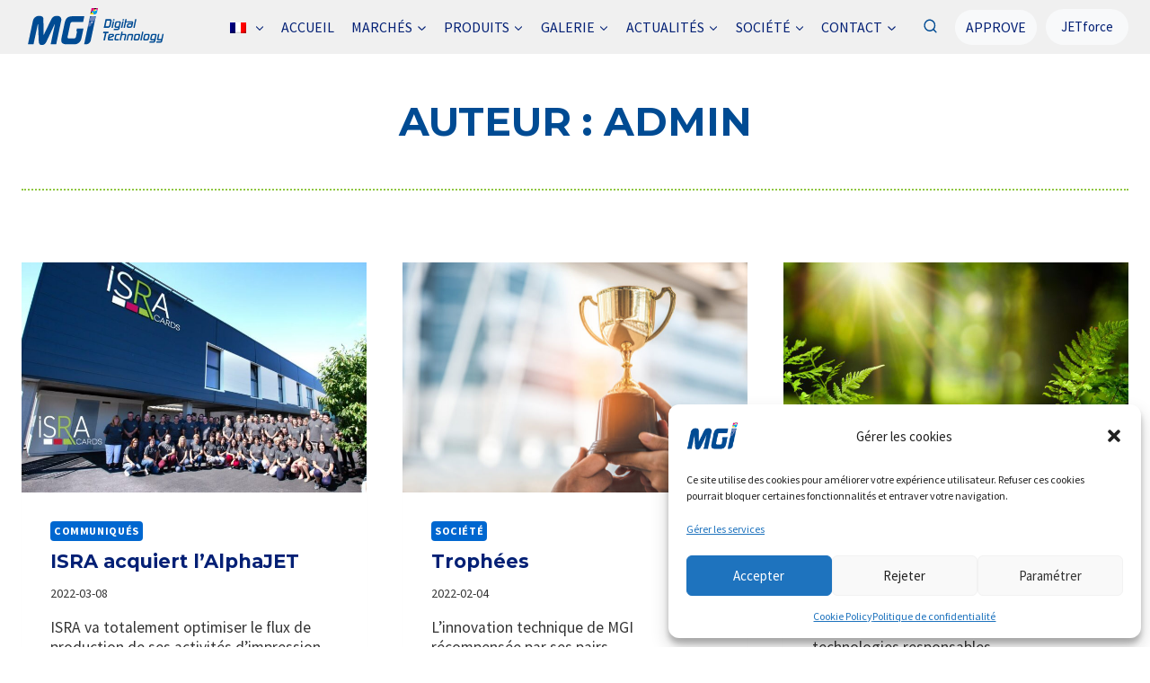

--- FILE ---
content_type: text/html; charset=UTF-8
request_url: http://mgi-nouveau-site.mgi-labs.com/author/corinne/
body_size: 27593
content:
<!doctype html>
<html lang="fr-FR" class="no-js" itemtype="https://schema.org/Blog" itemscope>
<head>
	<meta charset="UTF-8">
	<meta name="viewport" content="width=device-width, initial-scale=1, minimum-scale=1">
	<meta name='robots' content='noindex, nofollow' />

	<!-- This site is optimized with the Yoast SEO plugin v21.1 - https://yoast.com/wordpress/plugins/seo/ -->
	<title>admin, Author at MGI Digital Technology</title>
	<meta property="og:locale" content="fr_FR" />
	<meta property="og:type" content="profile" />
	<meta property="og:title" content="admin, Author at MGI Digital Technology" />
	<meta property="og:url" content="http://mgi-nouveau-site.mgi-labs.com/author/corinne/" />
	<meta property="og:site_name" content="MGI Digital Technology" />
	<meta property="og:image" content="https://1.gravatar.com/avatar/aafd2ab52e836265b1d1f233dbd81826?s=500&d=mm&r=g" />
	<meta name="twitter:card" content="summary_large_image" />
	<meta name="twitter:site" content="@MGI_HQ" />
	<script type="application/ld+json" class="yoast-schema-graph">{"@context":"https://schema.org","@graph":[{"@type":"ProfilePage","@id":"http://mgi-nouveau-site.mgi-labs.com/en/author/corinne/","url":"http://mgi-nouveau-site.mgi-labs.com/en/author/corinne/","name":"admin, Author at MGI Digital Technology","isPartOf":{"@id":"http://mgi-nouveau-site.mgi-labs.com/en/#website"},"primaryImageOfPage":{"@id":"http://mgi-nouveau-site.mgi-labs.com/en/author/corinne/#primaryimage"},"image":{"@id":"http://mgi-nouveau-site.mgi-labs.com/en/author/corinne/#primaryimage"},"thumbnailUrl":"http://mgi-nouveau-site.mgi-labs.com/wp-content/uploads/2022/03/CP-2022-03-Isra-Team-02.jpg","breadcrumb":{"@id":"http://mgi-nouveau-site.mgi-labs.com/en/author/corinne/#breadcrumb"},"inLanguage":"fr-FR","potentialAction":[{"@type":"ReadAction","target":["http://mgi-nouveau-site.mgi-labs.com/en/author/corinne/"]}]},{"@type":"ImageObject","inLanguage":"fr-FR","@id":"http://mgi-nouveau-site.mgi-labs.com/en/author/corinne/#primaryimage","url":"http://mgi-nouveau-site.mgi-labs.com/wp-content/uploads/2022/03/CP-2022-03-Isra-Team-02.jpg","contentUrl":"http://mgi-nouveau-site.mgi-labs.com/wp-content/uploads/2022/03/CP-2022-03-Isra-Team-02.jpg","width":1000,"height":641},{"@type":"BreadcrumbList","@id":"http://mgi-nouveau-site.mgi-labs.com/en/author/corinne/#breadcrumb","itemListElement":[{"@type":"ListItem","position":1,"name":"Accueil","item":"http://mgi-nouveau-site.mgi-labs.com/en/"},{"@type":"ListItem","position":2,"name":"Archives pour admin"}]},{"@type":"WebSite","@id":"http://mgi-nouveau-site.mgi-labs.com/en/#website","url":"http://mgi-nouveau-site.mgi-labs.com/en/","name":"MGI Digital Technology","description":"Leader des technologies d’impression et de finitions numériques","publisher":{"@id":"http://mgi-nouveau-site.mgi-labs.com/en/#organization"},"potentialAction":[{"@type":"SearchAction","target":{"@type":"EntryPoint","urlTemplate":"http://mgi-nouveau-site.mgi-labs.com/en/?s={search_term_string}"},"query-input":"required name=search_term_string"}],"inLanguage":"fr-FR"},{"@type":"Organization","@id":"http://mgi-nouveau-site.mgi-labs.com/en/#organization","name":"MGI Digital Technology","url":"http://mgi-nouveau-site.mgi-labs.com/en/","logo":{"@type":"ImageObject","inLanguage":"fr-FR","@id":"http://mgi-nouveau-site.mgi-labs.com/en/#/schema/logo/image/","url":"http://mgi-nouveau-site.mgi-labs.com/wp-content/uploads/2022/01/Logo-MGI-Blue-Baseline.jpg","contentUrl":"http://mgi-nouveau-site.mgi-labs.com/wp-content/uploads/2022/01/Logo-MGI-Blue-Baseline.jpg","width":842,"height":595,"caption":"MGI Digital Technology"},"image":{"@id":"http://mgi-nouveau-site.mgi-labs.com/en/#/schema/logo/image/"},"sameAs":["https://m.facebook.com/MGIonline/","https://twitter.com/MGI_HQ","https://www.linkedin.com/company/mgi-digital-graphic-technology/","https://www.youtube.com/channel/UCqJTeVGo2EQ3NOCqFMekydA"]},{"@type":"Person","@id":"http://mgi-nouveau-site.mgi-labs.com/en/#/schema/person/41ee3fb954ff7f83e6bddf4a40f00e8c","name":"admin","image":{"@type":"ImageObject","inLanguage":"fr-FR","@id":"http://mgi-nouveau-site.mgi-labs.com/en/#/schema/person/image/","url":"http://1.gravatar.com/avatar/aafd2ab52e836265b1d1f233dbd81826?s=96&d=mm&r=g","contentUrl":"http://1.gravatar.com/avatar/aafd2ab52e836265b1d1f233dbd81826?s=96&d=mm&r=g","caption":"admin"},"sameAs":["http://mgi-test-site.local"],"mainEntityOfPage":{"@id":"http://mgi-nouveau-site.mgi-labs.com/en/author/corinne/"}}]}</script>
	<!-- / Yoast SEO plugin. -->


<link rel="alternate" type="application/rss+xml" title="MGI Digital Technology &raquo; Flux" href="http://mgi-nouveau-site.mgi-labs.com/feed/" />
<link rel="alternate" type="application/rss+xml" title="MGI Digital Technology &raquo; Flux des commentaires" href="http://mgi-nouveau-site.mgi-labs.com/comments/feed/" />
			<script>document.documentElement.classList.remove( 'no-js' );</script>
			<link rel="alternate" type="application/rss+xml" title="MGI Digital Technology &raquo; Flux des articles écrits par admin" href="http://mgi-nouveau-site.mgi-labs.com/author/corinne/feed/" />
<script>
window._wpemojiSettings = {"baseUrl":"https:\/\/s.w.org\/images\/core\/emoji\/14.0.0\/72x72\/","ext":".png","svgUrl":"https:\/\/s.w.org\/images\/core\/emoji\/14.0.0\/svg\/","svgExt":".svg","source":{"concatemoji":"http:\/\/mgi-nouveau-site.mgi-labs.com\/wp-includes\/js\/wp-emoji-release.min.js?ver=6.1.9"}};
/*! This file is auto-generated */
!function(e,a,t){var n,r,o,i=a.createElement("canvas"),p=i.getContext&&i.getContext("2d");function s(e,t){var a=String.fromCharCode,e=(p.clearRect(0,0,i.width,i.height),p.fillText(a.apply(this,e),0,0),i.toDataURL());return p.clearRect(0,0,i.width,i.height),p.fillText(a.apply(this,t),0,0),e===i.toDataURL()}function c(e){var t=a.createElement("script");t.src=e,t.defer=t.type="text/javascript",a.getElementsByTagName("head")[0].appendChild(t)}for(o=Array("flag","emoji"),t.supports={everything:!0,everythingExceptFlag:!0},r=0;r<o.length;r++)t.supports[o[r]]=function(e){if(p&&p.fillText)switch(p.textBaseline="top",p.font="600 32px Arial",e){case"flag":return s([127987,65039,8205,9895,65039],[127987,65039,8203,9895,65039])?!1:!s([55356,56826,55356,56819],[55356,56826,8203,55356,56819])&&!s([55356,57332,56128,56423,56128,56418,56128,56421,56128,56430,56128,56423,56128,56447],[55356,57332,8203,56128,56423,8203,56128,56418,8203,56128,56421,8203,56128,56430,8203,56128,56423,8203,56128,56447]);case"emoji":return!s([129777,127995,8205,129778,127999],[129777,127995,8203,129778,127999])}return!1}(o[r]),t.supports.everything=t.supports.everything&&t.supports[o[r]],"flag"!==o[r]&&(t.supports.everythingExceptFlag=t.supports.everythingExceptFlag&&t.supports[o[r]]);t.supports.everythingExceptFlag=t.supports.everythingExceptFlag&&!t.supports.flag,t.DOMReady=!1,t.readyCallback=function(){t.DOMReady=!0},t.supports.everything||(n=function(){t.readyCallback()},a.addEventListener?(a.addEventListener("DOMContentLoaded",n,!1),e.addEventListener("load",n,!1)):(e.attachEvent("onload",n),a.attachEvent("onreadystatechange",function(){"complete"===a.readyState&&t.readyCallback()})),(e=t.source||{}).concatemoji?c(e.concatemoji):e.wpemoji&&e.twemoji&&(c(e.twemoji),c(e.wpemoji)))}(window,document,window._wpemojiSettings);
</script>
<style>
img.wp-smiley,
img.emoji {
	display: inline !important;
	border: none !important;
	box-shadow: none !important;
	height: 1em !important;
	width: 1em !important;
	margin: 0 0.07em !important;
	vertical-align: -0.1em !important;
	background: none !important;
	padding: 0 !important;
}
</style>
	<link rel='stylesheet' id='wp-block-library-css' href='http://mgi-nouveau-site.mgi-labs.com/wp-includes/css/dist/block-library/style.min.css?ver=6.1.9' media='all' />
<link rel='stylesheet' id='classic-theme-styles-css' href='http://mgi-nouveau-site.mgi-labs.com/wp-includes/css/classic-themes.min.css?ver=1' media='all' />
<style id='global-styles-inline-css'>
body{--wp--preset--color--black: #000000;--wp--preset--color--cyan-bluish-gray: #abb8c3;--wp--preset--color--white: #ffffff;--wp--preset--color--pale-pink: #f78da7;--wp--preset--color--vivid-red: #cf2e2e;--wp--preset--color--luminous-vivid-orange: #ff6900;--wp--preset--color--luminous-vivid-amber: #fcb900;--wp--preset--color--light-green-cyan: #7bdcb5;--wp--preset--color--vivid-green-cyan: #00d084;--wp--preset--color--pale-cyan-blue: #8ed1fc;--wp--preset--color--vivid-cyan-blue: #0693e3;--wp--preset--color--vivid-purple: #9b51e0;--wp--preset--color--theme-palette-1: #8fc741;--wp--preset--color--theme-palette-2: #0067d0;--wp--preset--color--theme-palette-3: #004b93;--wp--preset--color--theme-palette-4: #032075;--wp--preset--color--theme-palette-5: #353535;--wp--preset--color--theme-palette-6: #575756;--wp--preset--color--theme-palette-7: #d7d7d7;--wp--preset--color--theme-palette-8: #efeff5;--wp--preset--color--theme-palette-9: #f8f9fa;--wp--preset--gradient--vivid-cyan-blue-to-vivid-purple: linear-gradient(135deg,rgba(6,147,227,1) 0%,rgb(155,81,224) 100%);--wp--preset--gradient--light-green-cyan-to-vivid-green-cyan: linear-gradient(135deg,rgb(122,220,180) 0%,rgb(0,208,130) 100%);--wp--preset--gradient--luminous-vivid-amber-to-luminous-vivid-orange: linear-gradient(135deg,rgba(252,185,0,1) 0%,rgba(255,105,0,1) 100%);--wp--preset--gradient--luminous-vivid-orange-to-vivid-red: linear-gradient(135deg,rgba(255,105,0,1) 0%,rgb(207,46,46) 100%);--wp--preset--gradient--very-light-gray-to-cyan-bluish-gray: linear-gradient(135deg,rgb(238,238,238) 0%,rgb(169,184,195) 100%);--wp--preset--gradient--cool-to-warm-spectrum: linear-gradient(135deg,rgb(74,234,220) 0%,rgb(151,120,209) 20%,rgb(207,42,186) 40%,rgb(238,44,130) 60%,rgb(251,105,98) 80%,rgb(254,248,76) 100%);--wp--preset--gradient--blush-light-purple: linear-gradient(135deg,rgb(255,206,236) 0%,rgb(152,150,240) 100%);--wp--preset--gradient--blush-bordeaux: linear-gradient(135deg,rgb(254,205,165) 0%,rgb(254,45,45) 50%,rgb(107,0,62) 100%);--wp--preset--gradient--luminous-dusk: linear-gradient(135deg,rgb(255,203,112) 0%,rgb(199,81,192) 50%,rgb(65,88,208) 100%);--wp--preset--gradient--pale-ocean: linear-gradient(135deg,rgb(255,245,203) 0%,rgb(182,227,212) 50%,rgb(51,167,181) 100%);--wp--preset--gradient--electric-grass: linear-gradient(135deg,rgb(202,248,128) 0%,rgb(113,206,126) 100%);--wp--preset--gradient--midnight: linear-gradient(135deg,rgb(2,3,129) 0%,rgb(40,116,252) 100%);--wp--preset--duotone--dark-grayscale: url('#wp-duotone-dark-grayscale');--wp--preset--duotone--grayscale: url('#wp-duotone-grayscale');--wp--preset--duotone--purple-yellow: url('#wp-duotone-purple-yellow');--wp--preset--duotone--blue-red: url('#wp-duotone-blue-red');--wp--preset--duotone--midnight: url('#wp-duotone-midnight');--wp--preset--duotone--magenta-yellow: url('#wp-duotone-magenta-yellow');--wp--preset--duotone--purple-green: url('#wp-duotone-purple-green');--wp--preset--duotone--blue-orange: url('#wp-duotone-blue-orange');--wp--preset--font-size--small: 14px;--wp--preset--font-size--medium: 24px;--wp--preset--font-size--large: 32px;--wp--preset--font-size--x-large: 42px;--wp--preset--font-size--larger: 40px;--wp--preset--spacing--20: 0.44rem;--wp--preset--spacing--30: 0.67rem;--wp--preset--spacing--40: 1rem;--wp--preset--spacing--50: 1.5rem;--wp--preset--spacing--60: 2.25rem;--wp--preset--spacing--70: 3.38rem;--wp--preset--spacing--80: 5.06rem;}:where(.is-layout-flex){gap: 0.5em;}body .is-layout-flow > .alignleft{float: left;margin-inline-start: 0;margin-inline-end: 2em;}body .is-layout-flow > .alignright{float: right;margin-inline-start: 2em;margin-inline-end: 0;}body .is-layout-flow > .aligncenter{margin-left: auto !important;margin-right: auto !important;}body .is-layout-constrained > .alignleft{float: left;margin-inline-start: 0;margin-inline-end: 2em;}body .is-layout-constrained > .alignright{float: right;margin-inline-start: 2em;margin-inline-end: 0;}body .is-layout-constrained > .aligncenter{margin-left: auto !important;margin-right: auto !important;}body .is-layout-constrained > :where(:not(.alignleft):not(.alignright):not(.alignfull)){max-width: var(--wp--style--global--content-size);margin-left: auto !important;margin-right: auto !important;}body .is-layout-constrained > .alignwide{max-width: var(--wp--style--global--wide-size);}body .is-layout-flex{display: flex;}body .is-layout-flex{flex-wrap: wrap;align-items: center;}body .is-layout-flex > *{margin: 0;}:where(.wp-block-columns.is-layout-flex){gap: 2em;}.has-black-color{color: var(--wp--preset--color--black) !important;}.has-cyan-bluish-gray-color{color: var(--wp--preset--color--cyan-bluish-gray) !important;}.has-white-color{color: var(--wp--preset--color--white) !important;}.has-pale-pink-color{color: var(--wp--preset--color--pale-pink) !important;}.has-vivid-red-color{color: var(--wp--preset--color--vivid-red) !important;}.has-luminous-vivid-orange-color{color: var(--wp--preset--color--luminous-vivid-orange) !important;}.has-luminous-vivid-amber-color{color: var(--wp--preset--color--luminous-vivid-amber) !important;}.has-light-green-cyan-color{color: var(--wp--preset--color--light-green-cyan) !important;}.has-vivid-green-cyan-color{color: var(--wp--preset--color--vivid-green-cyan) !important;}.has-pale-cyan-blue-color{color: var(--wp--preset--color--pale-cyan-blue) !important;}.has-vivid-cyan-blue-color{color: var(--wp--preset--color--vivid-cyan-blue) !important;}.has-vivid-purple-color{color: var(--wp--preset--color--vivid-purple) !important;}.has-black-background-color{background-color: var(--wp--preset--color--black) !important;}.has-cyan-bluish-gray-background-color{background-color: var(--wp--preset--color--cyan-bluish-gray) !important;}.has-white-background-color{background-color: var(--wp--preset--color--white) !important;}.has-pale-pink-background-color{background-color: var(--wp--preset--color--pale-pink) !important;}.has-vivid-red-background-color{background-color: var(--wp--preset--color--vivid-red) !important;}.has-luminous-vivid-orange-background-color{background-color: var(--wp--preset--color--luminous-vivid-orange) !important;}.has-luminous-vivid-amber-background-color{background-color: var(--wp--preset--color--luminous-vivid-amber) !important;}.has-light-green-cyan-background-color{background-color: var(--wp--preset--color--light-green-cyan) !important;}.has-vivid-green-cyan-background-color{background-color: var(--wp--preset--color--vivid-green-cyan) !important;}.has-pale-cyan-blue-background-color{background-color: var(--wp--preset--color--pale-cyan-blue) !important;}.has-vivid-cyan-blue-background-color{background-color: var(--wp--preset--color--vivid-cyan-blue) !important;}.has-vivid-purple-background-color{background-color: var(--wp--preset--color--vivid-purple) !important;}.has-black-border-color{border-color: var(--wp--preset--color--black) !important;}.has-cyan-bluish-gray-border-color{border-color: var(--wp--preset--color--cyan-bluish-gray) !important;}.has-white-border-color{border-color: var(--wp--preset--color--white) !important;}.has-pale-pink-border-color{border-color: var(--wp--preset--color--pale-pink) !important;}.has-vivid-red-border-color{border-color: var(--wp--preset--color--vivid-red) !important;}.has-luminous-vivid-orange-border-color{border-color: var(--wp--preset--color--luminous-vivid-orange) !important;}.has-luminous-vivid-amber-border-color{border-color: var(--wp--preset--color--luminous-vivid-amber) !important;}.has-light-green-cyan-border-color{border-color: var(--wp--preset--color--light-green-cyan) !important;}.has-vivid-green-cyan-border-color{border-color: var(--wp--preset--color--vivid-green-cyan) !important;}.has-pale-cyan-blue-border-color{border-color: var(--wp--preset--color--pale-cyan-blue) !important;}.has-vivid-cyan-blue-border-color{border-color: var(--wp--preset--color--vivid-cyan-blue) !important;}.has-vivid-purple-border-color{border-color: var(--wp--preset--color--vivid-purple) !important;}.has-vivid-cyan-blue-to-vivid-purple-gradient-background{background: var(--wp--preset--gradient--vivid-cyan-blue-to-vivid-purple) !important;}.has-light-green-cyan-to-vivid-green-cyan-gradient-background{background: var(--wp--preset--gradient--light-green-cyan-to-vivid-green-cyan) !important;}.has-luminous-vivid-amber-to-luminous-vivid-orange-gradient-background{background: var(--wp--preset--gradient--luminous-vivid-amber-to-luminous-vivid-orange) !important;}.has-luminous-vivid-orange-to-vivid-red-gradient-background{background: var(--wp--preset--gradient--luminous-vivid-orange-to-vivid-red) !important;}.has-very-light-gray-to-cyan-bluish-gray-gradient-background{background: var(--wp--preset--gradient--very-light-gray-to-cyan-bluish-gray) !important;}.has-cool-to-warm-spectrum-gradient-background{background: var(--wp--preset--gradient--cool-to-warm-spectrum) !important;}.has-blush-light-purple-gradient-background{background: var(--wp--preset--gradient--blush-light-purple) !important;}.has-blush-bordeaux-gradient-background{background: var(--wp--preset--gradient--blush-bordeaux) !important;}.has-luminous-dusk-gradient-background{background: var(--wp--preset--gradient--luminous-dusk) !important;}.has-pale-ocean-gradient-background{background: var(--wp--preset--gradient--pale-ocean) !important;}.has-electric-grass-gradient-background{background: var(--wp--preset--gradient--electric-grass) !important;}.has-midnight-gradient-background{background: var(--wp--preset--gradient--midnight) !important;}.has-small-font-size{font-size: var(--wp--preset--font-size--small) !important;}.has-medium-font-size{font-size: var(--wp--preset--font-size--medium) !important;}.has-large-font-size{font-size: var(--wp--preset--font-size--large) !important;}.has-x-large-font-size{font-size: var(--wp--preset--font-size--x-large) !important;}
.wp-block-navigation a:where(:not(.wp-element-button)){color: inherit;}
:where(.wp-block-columns.is-layout-flex){gap: 2em;}
.wp-block-pullquote{font-size: 1.5em;line-height: 1.6;}
</style>
<link rel='stylesheet' id='ssb-front-css-css' href='http://mgi-nouveau-site.mgi-labs.com/wp-content/plugins/simple-social-buttons/assets/css/front.css?ver=6.2.0' media='all' />
<link rel='stylesheet' id='trp-language-switcher-style-css' href='http://mgi-nouveau-site.mgi-labs.com/wp-content/plugins/translatepress-multilingual/assets/css/trp-language-switcher.css?ver=3.0.6' media='all' />
<link rel='stylesheet' id='cmplz-general-css' href='http://mgi-nouveau-site.mgi-labs.com/wp-content/plugins/complianz-gdpr/assets/css/cookieblocker.min.css?ver=1765932118' media='all' />
<link rel='stylesheet' id='kadence-global-css' href='http://mgi-nouveau-site.mgi-labs.com/wp-content/themes/kadence/assets/css/global.min.css?ver=1.1.31' media='all' />
<style id='kadence-global-inline-css'>
/* Kadence Base CSS */
:root{--global-palette1:#8fc741;--global-palette2:#0067d0;--global-palette3:#004b93;--global-palette4:#032075;--global-palette5:#353535;--global-palette6:#575756;--global-palette7:#d7d7d7;--global-palette8:#efeff5;--global-palette9:#f8f9fa;--global-palette9rgb:248, 249, 250;--global-palette-highlight:var(--global-palette2);--global-palette-highlight-alt:var(--global-palette1);--global-palette-highlight-alt2:var(--global-palette9);--global-palette-btn-bg:#f8f9fa;--global-palette-btn-bg-hover:var(--global-palette9);--global-palette-btn:var(--global-palette4);--global-palette-btn-hover:var(--global-palette1);--global-body-font-family:'Source Sans Pro', var(--global-fallback-font);--global-heading-font-family:Montserrat, sans-serif;--global-primary-nav-font-family:inherit;--global-fallback-font:sans-serif;--global-display-fallback-font:sans-serif;--global-content-width:1290px;--global-content-narrow-width:842px;--global-content-edge-padding:1.5rem;--global-calc-content-width:calc(1290px - var(--global-content-edge-padding) - var(--global-content-edge-padding) );}.wp-site-blocks{--global-vw:calc( 100vw - ( 0.5 * var(--scrollbar-offset)));}:root .has-theme-palette-1-background-color{background-color:var(--global-palette1);}:root .has-theme-palette-1-color{color:var(--global-palette1);}:root .has-theme-palette-2-background-color{background-color:var(--global-palette2);}:root .has-theme-palette-2-color{color:var(--global-palette2);}:root .has-theme-palette-3-background-color{background-color:var(--global-palette3);}:root .has-theme-palette-3-color{color:var(--global-palette3);}:root .has-theme-palette-4-background-color{background-color:var(--global-palette4);}:root .has-theme-palette-4-color{color:var(--global-palette4);}:root .has-theme-palette-5-background-color{background-color:var(--global-palette5);}:root .has-theme-palette-5-color{color:var(--global-palette5);}:root .has-theme-palette-6-background-color{background-color:var(--global-palette6);}:root .has-theme-palette-6-color{color:var(--global-palette6);}:root .has-theme-palette-7-background-color{background-color:var(--global-palette7);}:root .has-theme-palette-7-color{color:var(--global-palette7);}:root .has-theme-palette-8-background-color{background-color:var(--global-palette8);}:root .has-theme-palette-8-color{color:var(--global-palette8);}:root .has-theme-palette-9-background-color{background-color:var(--global-palette9);}:root .has-theme-palette-9-color{color:var(--global-palette9);}:root .has-theme-palette1-background-color{background-color:var(--global-palette1);}:root .has-theme-palette1-color{color:var(--global-palette1);}:root .has-theme-palette2-background-color{background-color:var(--global-palette2);}:root .has-theme-palette2-color{color:var(--global-palette2);}:root .has-theme-palette3-background-color{background-color:var(--global-palette3);}:root .has-theme-palette3-color{color:var(--global-palette3);}:root .has-theme-palette4-background-color{background-color:var(--global-palette4);}:root .has-theme-palette4-color{color:var(--global-palette4);}:root .has-theme-palette5-background-color{background-color:var(--global-palette5);}:root .has-theme-palette5-color{color:var(--global-palette5);}:root .has-theme-palette6-background-color{background-color:var(--global-palette6);}:root .has-theme-palette6-color{color:var(--global-palette6);}:root .has-theme-palette7-background-color{background-color:var(--global-palette7);}:root .has-theme-palette7-color{color:var(--global-palette7);}:root .has-theme-palette8-background-color{background-color:var(--global-palette8);}:root .has-theme-palette8-color{color:var(--global-palette8);}:root .has-theme-palette9-background-color{background-color:var(--global-palette9);}:root .has-theme-palette9-color{color:var(--global-palette9);}body{background:#ffffff;}body, input, select, optgroup, textarea{font-style:normal;font-weight:normal;font-size:1.1em;line-height:1.3;font-family:var(--global-body-font-family);color:var(--global-palette5);}.content-bg, body.content-style-unboxed .site{background:#ffffff;}@media all and (max-width: 1024px){body{line-height:1.2;}}@media all and (max-width: 767px){body{font-size:1em;line-height:1.1;}}h1,h2,h3,h4,h5,h6{font-family:var(--global-heading-font-family);}h1{font-style:normal;font-weight:700;font-size:2.5em;line-height:1.5;text-transform:uppercase;color:var(--global-palette3);}h2{font-style:normal;font-weight:700;font-size:1.5em;line-height:1em;color:var(--global-palette3);}h3{font-style:normal;font-weight:700;font-size:2em;line-height:1.3em;color:var(--global-palette3);}h4{font-style:normal;font-weight:600;font-size:1.7em;line-height:1.1em;color:var(--global-palette4);}h5{font-style:normal;font-weight:600;font-size:1.3em;line-height:1.2em;color:var(--global-palette1);}h6{font-style:normal;font-weight:600;font-size:1em;line-height:1.3em;color:var(--global-palette3);}@media all and (max-width: 1024px){h1{font-size:2.1em;}h2{font-size:1.4em;line-height:1em;}h3{font-size:1.8em;line-height:1.1em;}h4{font-size:1.6em;line-height:1em;}h5{font-size:1.2em;line-height:1.1em;}h6{font-size:1.1em;line-height:1.1em;}}@media all and (max-width: 767px){h1{font-size:1.6em;}h2{font-size:1.2em;line-height:1em;}h3{font-size:1.6em;line-height:1em;}h4{font-size:1.2em;line-height:1em;}h5{font-size:1.1em;line-height:1.1em;}h6{font-size:1em;line-height:1.2em;}}.entry-hero .kadence-breadcrumbs{max-width:1290px;}.site-container, .site-header-row-layout-contained, .site-footer-row-layout-contained, .entry-hero-layout-contained, .comments-area, .alignfull > .wp-block-cover__inner-container, .alignwide > .wp-block-cover__inner-container{max-width:var(--global-content-width);}.content-width-narrow .content-container.site-container, .content-width-narrow .hero-container.site-container{max-width:var(--global-content-narrow-width);}@media all and (min-width: 1520px){.wp-site-blocks .content-container  .alignwide{margin-left:-115px;margin-right:-115px;width:unset;max-width:unset;}}@media all and (min-width: 1102px){.content-width-narrow .wp-site-blocks .content-container .alignwide{margin-left:-130px;margin-right:-130px;width:unset;max-width:unset;}}.content-style-boxed .wp-site-blocks .entry-content .alignwide{margin-left:-2rem;margin-right:-2rem;}@media all and (max-width: 1024px){.content-style-boxed .wp-site-blocks .entry-content .alignwide{margin-left:-0rem;margin-right:-0rem;}}@media all and (max-width: 767px){.content-style-boxed .wp-site-blocks .entry-content .alignwide{margin-left:-1.5rem;margin-right:-1.5rem;}}.content-area{margin-top:5rem;margin-bottom:5rem;}@media all and (max-width: 1024px){.content-area{margin-top:3rem;margin-bottom:3rem;}}@media all and (max-width: 767px){.content-area{margin-top:2rem;margin-bottom:2rem;}}@media all and (max-width: 1024px){:root{--global-content-edge-padding:1rem;}}@media all and (max-width: 767px){:root{--global-content-edge-padding:0.5rem;}}.entry-content-wrap{padding:2rem;}@media all and (max-width: 1024px){.entry-content-wrap{padding:0rem;}}@media all and (max-width: 767px){.entry-content-wrap{padding:1.5rem;}}.entry.single-entry{box-shadow:0px 15px 15px -10px rgba(0,0,0,0.05);}.entry.loop-entry{box-shadow:0px 15px 15px -10px rgba(0,0,0,0.05);}.loop-entry .entry-content-wrap{padding:2rem;}@media all and (max-width: 1024px){.loop-entry .entry-content-wrap{padding:2rem;}}@media all and (max-width: 767px){.loop-entry .entry-content-wrap{padding:1.5rem;}}.has-sidebar:not(.has-left-sidebar) .content-container{grid-template-columns:1fr 20%;}.has-sidebar.has-left-sidebar .content-container{grid-template-columns:20% 1fr;}.primary-sidebar.widget-area .widget{margin-bottom:1em;color:var(--global-palette4);}.primary-sidebar.widget-area .widget-title{font-weight:700;font-size:20px;line-height:1.5;color:var(--global-palette3);}.primary-sidebar.widget-area{background:#f5f5f5;padding:0px 20px 0px 20px;}.has-sidebar.has-left-sidebar .primary-sidebar.widget-area{border-right:1px none var(--global-palette1);}.has-sidebar:not(.has-left-sidebar) .primary-sidebar.widget-area{border-left:1px none var(--global-palette1);}button, .button, .wp-block-button__link, input[type="button"], input[type="reset"], input[type="submit"], .fl-button, .elementor-button-wrapper .elementor-button{border-radius:20px;border:2px solid currentColor;border-color:rgba(0,0,0,0);box-shadow:0px 0px 0px -7px rgba(0,0,0,0);}button:hover, button:focus, button:active, .button:hover, .button:focus, .button:active, .wp-block-button__link:hover, .wp-block-button__link:focus, .wp-block-button__link:active, input[type="button"]:hover, input[type="button"]:focus, input[type="button"]:active, input[type="reset"]:hover, input[type="reset"]:focus, input[type="reset"]:active, input[type="submit"]:hover, input[type="submit"]:focus, input[type="submit"]:active, .elementor-button-wrapper .elementor-button:hover, .elementor-button-wrapper .elementor-button:focus, .elementor-button-wrapper .elementor-button:active{border-color:var(--global-palette1);box-shadow:0px 15px 25px -7px rgba(0,0,0,0.1);}@media all and (max-width: 1024px){button, .button, .wp-block-button__link, input[type="button"], input[type="reset"], input[type="submit"], .fl-button, .elementor-button-wrapper .elementor-button{border-color:rgba(0,0,0,0);border-radius:25px;}}@media all and (max-width: 767px){button, .button, .wp-block-button__link, input[type="button"], input[type="reset"], input[type="submit"], .fl-button, .elementor-button-wrapper .elementor-button{border-radius:25px;border-color:rgba(0,0,0,0);}}@media all and (min-width: 1025px){.transparent-header .entry-hero .entry-hero-container-inner{padding-top:60px;}}@media all and (max-width: 1024px){.mobile-transparent-header .entry-hero .entry-hero-container-inner{padding-top:60px;}}@media all and (max-width: 767px){.mobile-transparent-header .entry-hero .entry-hero-container-inner{padding-top:60px;}}.wp-site-blocks .entry-hero-container-inner{background:var(--global-palette9);}#colophon{background:var(--global-palette6);}.site-middle-footer-inner-wrap{padding-bottom:20px;grid-column-gap:10px;grid-row-gap:10px;}.site-middle-footer-inner-wrap .site-footer-section:not(:last-child):after{right:calc(-10px / 2);}@media all and (max-width: 767px){.site-middle-footer-inner-wrap{padding-top:10px;padding-bottom:15px;grid-column-gap:13px;grid-row-gap:13px;}.site-middle-footer-inner-wrap .site-footer-section:not(:last-child):after{right:calc(-13px / 2);}}.site-top-footer-inner-wrap{padding-top:15px;padding-bottom:15px;}@media all and (max-width: 1024px){.site-top-footer-inner-wrap{padding-bottom:0px;}}@media all and (max-width: 767px){.site-top-footer-inner-wrap{padding-bottom:10px;grid-column-gap:0px;grid-row-gap:0px;}.site-top-footer-inner-wrap .site-footer-section:not(:last-child):after{right:calc(-0px / 2);}}.site-bottom-footer-inner-wrap{padding-top:10px;padding-bottom:50px;}@media all and (max-width: 1024px){.site-bottom-footer-inner-wrap{padding-bottom:30px;}}@media all and (max-width: 767px){.site-bottom-footer-inner-wrap{padding-bottom:30px;}}.footer-social-wrap{margin:0px 0px 0px 0px;}.footer-social-wrap .footer-social-inner-wrap{font-size:1.3em;gap:0.3em;}.site-footer .site-footer-wrap .site-footer-section .footer-social-wrap .footer-social-inner-wrap .social-button{color:var(--global-palette9);border:1px solid currentColor;border-color:var(--global-palette9);border-radius:100%;}.site-footer .site-footer-wrap .site-footer-section .footer-social-wrap .footer-social-inner-wrap .social-button:hover{color:var(--global-palette1);border-color:var(--global-palette1);}#colophon .footer-html{font-style:normal;color:var(--global-palette9);margin:0px 0px 10px 0px;}#kt-scroll-up-reader, #kt-scroll-up{border-radius:113px 113px 113px 113px;bottom:50px;font-size:1.2em;padding:0.4em 0.4em 0.4em 0.4em;}#kt-scroll-up-reader.scroll-up-side-right, #kt-scroll-up.scroll-up-side-right{right:30px;}#kt-scroll-up-reader.scroll-up-side-left, #kt-scroll-up.scroll-up-side-left{left:30px;}#colophon .footer-navigation .footer-menu-container > ul > li > a{padding-left:calc(1.5em / 2);padding-right:calc(1.5em / 2);color:var(--global-palette9);}#colophon .footer-navigation .footer-menu-container > ul li a{font-style:normal;font-size:0.9em;line-height:0.5em;}#colophon .footer-navigation .footer-menu-container > ul li a:hover{color:var(--global-palette1);}#colophon .footer-navigation .footer-menu-container > ul li.current-menu-item > a{color:var(--global-palette9);}@media all and (max-width: 1024px){#colophon .footer-navigation .footer-menu-container > ul li a{line-height:1.1em;}}.page-hero-section .entry-hero-container-inner{border-top:1px solid var(--global-palette6);border-bottom:1px solid var(--global-palette6);}.entry-hero.page-hero-section .entry-header{min-height:120px;}.post-archive-hero-section .entry-hero-container-inner{background:rgba(0,0,0,0);border-top:1px none var(--global-palette7);border-bottom:2px dotted var(--global-palette1);}.entry-hero.post-archive-hero-section .entry-header{min-height:150px;}.post-archive-hero-section .hero-section-overlay{background:rgba(0,0,0,0);}@media all and (max-width: 1024px){.entry-hero.post-archive-hero-section .entry-header{min-height:60px;}}@media all and (max-width: 767px){.entry-hero.post-archive-hero-section .entry-header{min-height:40px;}}.wp-site-blocks .post-archive-title h1{color:var(--global-palette3);}.loop-entry.type-post h2.entry-title{font-style:normal;font-weight:700;font-size:1.2em;line-height:1.2;color:var(--global-palette4);}@media all and (max-width: 1024px){.loop-entry.type-post h2.entry-title{font-size:1.1em;line-height:1.1;}}@media all and (max-width: 767px){.loop-entry.type-post h2.entry-title{font-size:1em;line-height:1;}}.loop-entry.type-post .entry-taxonomies{font-style:normal;}
/* Kadence Header CSS */
@media all and (max-width: 1024px){.mobile-transparent-header #masthead{position:absolute;left:0px;right:0px;z-index:100;}.kadence-scrollbar-fixer.mobile-transparent-header #masthead{right:var(--scrollbar-offset,0);}.mobile-transparent-header #masthead, .mobile-transparent-header .site-top-header-wrap .site-header-row-container-inner, .mobile-transparent-header .site-main-header-wrap .site-header-row-container-inner, .mobile-transparent-header .site-bottom-header-wrap .site-header-row-container-inner{background:transparent;}.site-header-row-tablet-layout-fullwidth, .site-header-row-tablet-layout-standard{padding:0px;}}@media all and (min-width: 1025px){.transparent-header #masthead{position:absolute;left:0px;right:0px;z-index:100;}.transparent-header.kadence-scrollbar-fixer #masthead{right:var(--scrollbar-offset,0);}.transparent-header #masthead, .transparent-header .site-top-header-wrap .site-header-row-container-inner, .transparent-header .site-main-header-wrap .site-header-row-container-inner, .transparent-header .site-bottom-header-wrap .site-header-row-container-inner{background:transparent;}}.site-branding a.brand img{max-width:163px;}.site-branding a.brand img.svg-logo-image{width:163px;}@media all and (max-width: 1024px){.site-branding a.brand img{max-width:150px;}.site-branding a.brand img.svg-logo-image{width:150px;}}@media all and (max-width: 767px){.site-branding a.brand img{max-width:120px;}.site-branding a.brand img.svg-logo-image{width:120px;}}.site-branding{padding:0px 0px 0px 0px;}@media all and (max-width: 1024px){.site-branding .site-title{font-size:1em;}}@media all and (max-width: 767px){.site-branding .site-title{font-size:0.9em;}}#masthead, #masthead .kadence-sticky-header.item-is-fixed:not(.item-at-start):not(.site-header-row-container), #masthead .kadence-sticky-header.item-is-fixed:not(.item-at-start) > .site-header-row-container-inner{background:#f0f0f0;}@media all and (max-width: 767px){#masthead, #masthead .kadence-sticky-header.item-is-fixed:not(.item-at-start):not(.site-header-row-container), #masthead .kadence-sticky-header.item-is-fixed:not(.item-at-start) > .site-header-row-container-inner{background:#f0f0f0;}}.site-main-header-inner-wrap{min-height:60px;}.site-top-header-wrap .site-header-row-container-inner{background:rgba(228,123,2,0.09);}.site-top-header-inner-wrap{min-height:48px;}.site-bottom-header-inner-wrap{min-height:100px;}#masthead .kadence-sticky-header.item-is-fixed:not(.item-at-start):not(.site-header-row-container):not(.item-hidden-above), #masthead .kadence-sticky-header.item-is-fixed:not(.item-at-start):not(.item-hidden-above) > .site-header-row-container-inner{border-bottom:2px solid var(--global-palette7);}.header-navigation[class*="header-navigation-style-underline"] .header-menu-container.primary-menu-container>ul>li>a:after{width:calc( 100% - 1.2em);}.main-navigation .primary-menu-container > ul > li.menu-item > a{padding-left:calc(1.2em / 2);padding-right:calc(1.2em / 2);padding-top:0.2em;padding-bottom:0.2em;color:var(--global-palette4);}.main-navigation .primary-menu-container > ul > li.menu-item > .dropdown-nav-special-toggle{right:calc(1.2em / 2);}.main-navigation .primary-menu-container > ul li.menu-item > a{font-style:normal;font-weight:normal;font-size:0.9em;text-transform:uppercase;}.main-navigation .primary-menu-container > ul > li.menu-item > a:hover{color:var(--global-palette1);background:#ffffff;}.main-navigation .primary-menu-container > ul > li.menu-item.current-menu-item > a{color:var(--global-palette2);background:rgba(215,215,215,0);}.header-navigation[class*="header-navigation-style-underline"] .header-menu-container.secondary-menu-container>ul>li>a:after{width:calc( 100% - 1.2em);}.secondary-navigation .secondary-menu-container > ul > li.menu-item > a{padding-left:calc(1.2em / 2);padding-right:calc(1.2em / 2);padding-top:0.6em;padding-bottom:0.6em;color:var(--global-palette5);}.secondary-navigation .primary-menu-container > ul > li.menu-item > .dropdown-nav-special-toggle{right:calc(1.2em / 2);}.secondary-navigation .secondary-menu-container > ul > li.menu-item > a:hover{color:var(--global-palette-highlight);}.secondary-navigation .secondary-menu-container > ul > li.menu-item.current-menu-item > a{color:var(--global-palette3);}.header-navigation .header-menu-container ul ul.sub-menu, .header-navigation .header-menu-container ul ul.submenu{background:var(--global-palette8);box-shadow:0px 2px 13px 0px rgba(0,0,0,0.1);}.header-navigation .header-menu-container ul ul li.menu-item, .header-menu-container ul.menu > li.kadence-menu-mega-enabled > ul > li.menu-item > a{border-bottom:0px none rgba(255,255,255,0);}.header-navigation .header-menu-container ul ul li.menu-item > a{width:200px;padding-top:1em;padding-bottom:1em;color:var(--global-palette4);font-style:normal;font-weight:normal;font-size:0.8em;line-height:1em;}.header-navigation .header-menu-container ul ul li.menu-item > a:hover{color:var(--global-palette1);background:var(--global-palette9);}.header-navigation .header-menu-container ul ul li.menu-item.current-menu-item > a{color:var(--global-palette2);background:var(--global-palette8);}.mobile-toggle-open-container .menu-toggle-open{color:var(--global-palette5);padding:0.4em 0.6em 0.4em 0.6em;font-size:14px;}.mobile-toggle-open-container .menu-toggle-open.menu-toggle-style-bordered{border:1px solid currentColor;}.mobile-toggle-open-container .menu-toggle-open .menu-toggle-icon{font-size:24px;}.mobile-toggle-open-container .menu-toggle-open:hover, .mobile-toggle-open-container .menu-toggle-open:focus{color:var(--global-palette-highlight);}.mobile-navigation ul li{font-style:normal;font-size:1em;line-height:1;}.mobile-navigation ul li a{padding-top:0.5em;padding-bottom:0.5em;}.mobile-navigation ul li > a, .mobile-navigation ul li.menu-item-has-children > .drawer-nav-drop-wrap{background:rgba(255,255,255,0);color:var(--global-palette3);}.mobile-navigation ul li > a:hover, .mobile-navigation ul li.menu-item-has-children > .drawer-nav-drop-wrap:hover{color:var(--global-palette3);}.mobile-navigation ul li.current-menu-item > a, .mobile-navigation ul li.current-menu-item.menu-item-has-children > .drawer-nav-drop-wrap{color:var(--global-palette-highlight);}.mobile-navigation ul li.menu-item-has-children .drawer-nav-drop-wrap, .mobile-navigation ul li:not(.menu-item-has-children) a{border-bottom:1px none var(--global-palette6);}.mobile-navigation:not(.drawer-navigation-parent-toggle-true) ul li.menu-item-has-children .drawer-nav-drop-wrap button{border-left:1px none var(--global-palette6);}#mobile-drawer .drawer-inner, #mobile-drawer.popup-drawer-layout-fullwidth.popup-drawer-animation-slice .pop-portion-bg, #mobile-drawer.popup-drawer-layout-fullwidth.popup-drawer-animation-slice.pop-animated.show-drawer .drawer-inner{background:var(--global-palette9);}#mobile-drawer .drawer-header .drawer-toggle{padding:0.6em 0.15em 0.6em 0.15em;font-size:24px;}#mobile-drawer .drawer-header .drawer-toggle, #mobile-drawer .drawer-header .drawer-toggle:focus{color:var(--global-palette3);}#mobile-drawer .drawer-header .drawer-toggle:hover, #mobile-drawer .drawer-header .drawer-toggle:focus:hover{color:var(--global-palette3);}#main-header .header-button{font-style:normal;font-weight:normal;font-size:0.9em;text-transform:uppercase;border-radius:25px 25px 25px 25px;color:var(--global-palette4);background:var(--global-palette9);border:2px solid currentColor;border-color:rgba(0,0,0,0);box-shadow:0px 0px 0px 0px rgba(0,0,0,0);}#main-header .header-button.button-size-custom{padding:5px 10px 5px 10px;}#main-header .header-button:hover{color:var(--global-palette1);background:var(--global-palette9);border-color:var(--global-palette1);box-shadow:0px 0px 0px 0px rgba(143,199,65,0);}.header-html{font-style:normal;font-weight:400;font-size:15px;line-height:1.4;color:var(--global-palette3);}.header-html a{color:var(--global-palette3);}.header-html a:hover{color:var(--global-palette3);}.header-social-wrap .header-social-inner-wrap{font-size:1em;gap:0.3em;}.header-social-wrap .header-social-inner-wrap .social-button{color:var(--global-palette5);border:1px solid currentColor;border-color:var(--global-palette5);border-radius:100px;}.header-social-wrap .header-social-inner-wrap .social-button:hover{color:var(--global-palette2);border-color:var(--global-palette2);}.header-mobile-social-wrap .header-mobile-social-inner-wrap{font-size:1em;gap:0.3em;}.header-mobile-social-wrap .header-mobile-social-inner-wrap .social-button{border:2px none transparent;border-radius:3px;}.search-toggle-open-container .search-toggle-open{color:var(--global-palette3);}.search-toggle-open-container .search-toggle-open.search-toggle-style-bordered{border:1px solid currentColor;}.search-toggle-open-container .search-toggle-open .search-toggle-icon{font-size:1em;}.search-toggle-open-container .search-toggle-open:hover, .search-toggle-open-container .search-toggle-open:focus{color:var(--global-palette1);}#search-drawer .drawer-inner .drawer-content form input.search-field, #search-drawer .drawer-inner .drawer-content form .kadence-search-icon-wrap, #search-drawer .drawer-header{color:var(--global-palette5);}#search-drawer .drawer-inner .drawer-content form input.search-field:focus, #search-drawer .drawer-inner .drawer-content form input.search-submit:hover ~ .kadence-search-icon-wrap, #search-drawer .drawer-inner .drawer-content form button[type="submit"]:hover ~ .kadence-search-icon-wrap{color:var(--global-palette5);}#search-drawer .drawer-inner{background:var(--global-palette9);}.mobile-header-button-wrap .mobile-header-button-inner-wrap .mobile-header-button{background:var(--global-palette9);border:1px solid currentColor;border-color:rgba(0,0,0,0);box-shadow:0px 0px 0px -7px rgba(0,0,0,0);}.mobile-header-button-wrap .mobile-header-button-inner-wrap .mobile-header-button:hover{color:var(--global-palette1);background:#ffffff;border-color:var(--global-palette1);box-shadow:0px 15px 25px -7px rgba(0,0,0,0.1);}
</style>
<link rel='stylesheet' id='kadence-simplelightbox-css-css' href='http://mgi-nouveau-site.mgi-labs.com/wp-content/themes/kadence/assets/css/simplelightbox.min.css?ver=1.1.31' media='all' />
<link rel='stylesheet' id='kadence-blocks-rowlayout-css' href='http://mgi-nouveau-site.mgi-labs.com/wp-content/plugins/kadence-blocks/dist/style-blocks-rowlayout.css?ver=3.2.21' media='all' />
<link rel='stylesheet' id='kadence-blocks-column-css' href='http://mgi-nouveau-site.mgi-labs.com/wp-content/plugins/kadence-blocks/dist/style-blocks-column.css?ver=3.2.21' media='all' />
<link rel='stylesheet' id='kadence-blocks-image-css' href='http://mgi-nouveau-site.mgi-labs.com/wp-content/plugins/kadence-blocks/dist/style-blocks-image.css?ver=3.2.21' media='all' />
<style id='kadence-blocks-advancedheading-inline-css'>
.wp-block-kadence-advancedheading mark{background:transparent;border-style:solid;border-width:0}.wp-block-kadence-advancedheading mark.kt-highlight{color:#f76a0c;}.kb-adv-heading-icon{display: inline-flex;justify-content: center;align-items: center;}.single-content .kadence-advanced-heading-wrapper h1, .single-content .kadence-advanced-heading-wrapper h2, .single-content .kadence-advanced-heading-wrapper h3, .single-content .kadence-advanced-heading-wrapper h4, .single-content .kadence-advanced-heading-wrapper h5, .single-content .kadence-advanced-heading-wrapper h6 {margin: 1.5em 0 .5em;}.single-content .kadence-advanced-heading-wrapper+* { margin-top:0;}
</style>
<link rel='stylesheet' id='kadence-blocks-spacer-css' href='http://mgi-nouveau-site.mgi-labs.com/wp-content/plugins/kadence-blocks/dist/style-blocks-spacer.css?ver=3.2.21' media='all' />
<link rel='stylesheet' id='kadence-blocks-advancedbtn-css' href='http://mgi-nouveau-site.mgi-labs.com/wp-content/plugins/kadence-blocks/dist/style-blocks-advancedbtn.css?ver=3.2.21' media='all' />
<link rel='stylesheet' id='kb-button-deprecated-styles-css' href='http://mgi-nouveau-site.mgi-labs.com/wp-content/plugins/kadence-blocks/includes/assets/css/kb-button-deprecated-style.min.css?ver=3.2.21' media='all' />
<style id='kadence-blocks-global-variables-inline-css'>
:root {--global-kb-font-size-sm:clamp(0.8rem, 0.73rem + 0.217vw, 0.9rem);--global-kb-font-size-md:clamp(1.1rem, 0.995rem + 0.326vw, 1.25rem);--global-kb-font-size-lg:clamp(1.75rem, 1.576rem + 0.543vw, 2rem);--global-kb-font-size-xl:clamp(2.25rem, 1.728rem + 1.63vw, 3rem);--global-kb-font-size-xxl:clamp(2.5rem, 1.456rem + 3.26vw, 4rem);--global-kb-font-size-xxxl:clamp(2.75rem, 0.489rem + 7.065vw, 6rem);}
</style>
<style id='kadence_blocks_css-inline-css'>
#kt-layout-id_69759d-14 > .kt-row-column-wrap{padding-top:var( --global-kb-row-default-top, 25px );padding-bottom:var( --global-kb-row-default-bottom, 25px );padding-top:0px;padding-bottom:0px;grid-template-columns:minmax(0, 1fr);}@media all and (max-width: 767px){#kt-layout-id_69759d-14 > .kt-row-column-wrap{grid-template-columns:minmax(0, 1fr);}}.kadence-column_36b3f2-88 > .kt-inside-inner-col{column-gap:var(--global-kb-gap-sm, 1rem);}.kadence-column_36b3f2-88 > .kt-inside-inner-col{flex-direction:column;}.kadence-column_36b3f2-88 > .kt-inside-inner-col > .aligncenter{width:100%;}@media all and (max-width: 1024px){.kadence-column_36b3f2-88 > .kt-inside-inner-col{flex-direction:column;}}@media all and (max-width: 767px){.kadence-column_36b3f2-88 > .kt-inside-inner-col{flex-direction:column;}}#kt-layout-id_0ced50-7e > .kt-row-column-wrap{max-width:1600px;margin-left:auto;margin-right:auto;padding-top:var( --global-kb-row-default-top, 25px );padding-bottom:var( --global-kb-row-default-bottom, 25px );padding-top:0px;padding-bottom:20px;min-height:300px;grid-template-columns:minmax(0, 1fr);}#kt-layout-id_0ced50-7e{background-image:url('http://mgi-nouveau-site.mgi-labs.com/wp-content/uploads/2022/03/CP-2022-03-Isra-Team-02.jpg');background-size:cover;background-position:86% 92%;background-attachment:scroll;background-repeat:no-repeat;}#kt-layout-id_0ced50-7e > .kt-row-layout-overlay{opacity:0.00;background-color:rgba(255, 255, 255, 0);}#kt-layout-id_0ced50-7e ,#kt-layout-id_0ced50-7e h1,#kt-layout-id_0ced50-7e h2,#kt-layout-id_0ced50-7e h3,#kt-layout-id_0ced50-7e h4,#kt-layout-id_0ced50-7e h5,#kt-layout-id_0ced50-7e h6{color:#ffffff;}#kt-layout-id_0ced50-7e .kt-row-layout-bottom-sep{height:100px;}@media all and (max-width: 1024px){#kt-layout-id_0ced50-7e > .kt-row-column-wrap{min-height:300px;}}@media all and (max-width: 767px){#kt-layout-id_0ced50-7e > .kt-row-column-wrap{min-height:300px;grid-template-columns:minmax(0, 1fr);}}.kadence-column_cd6f21-81 > .kt-inside-inner-col{padding-top:0px;}.kadence-column_cd6f21-81 > .kt-inside-inner-col{column-gap:var(--global-kb-gap-sm, 1rem);}.kadence-column_cd6f21-81 > .kt-inside-inner-col{flex-direction:column;}.kadence-column_cd6f21-81 > .kt-inside-inner-col > .aligncenter{width:100%;}@media all and (max-width: 1024px){.kadence-column_cd6f21-81 > .kt-inside-inner-col{flex-direction:column;}}@media all and (max-width: 767px){.kadence-column_cd6f21-81 > .kt-inside-inner-col{flex-direction:column;}}.kb-image_07a2bb-41.kb-image-is-ratio-size, .kb-image_07a2bb-41 .kb-image-is-ratio-size{max-width:120px;width:100%;}.wp-block-kadence-column > .kt-inside-inner-col > .kb-image_07a2bb-41.kb-image-is-ratio-size, .wp-block-kadence-column > .kt-inside-inner-col > .kb-image_07a2bb-41 .kb-image-is-ratio-size{align-self:unset;}.kb-image_07a2bb-41 figure{max-width:120px;}.kb-image_07a2bb-41 .image-is-svg, .kb-image_07a2bb-41 .image-is-svg img{width:100%;}.kb-image_07a2bb-41 .kb-image-has-overlay:after{opacity:0.3;}#kt-layout-id_1439e7-e6 > .kt-row-column-wrap{padding-top:var( --global-kb-row-default-top, 25px );padding-bottom:var( --global-kb-row-default-bottom, 25px );padding-bottom:50px;padding-left:20px;padding-right:20px;grid-template-columns:minmax(0, 1fr);}@media all and (max-width: 1024px){#kt-layout-id_1439e7-e6 > .kt-row-column-wrap{padding-right:15px;padding-left:15px;}}@media all and (max-width: 767px){#kt-layout-id_1439e7-e6 > .kt-row-column-wrap{padding-left:5px;padding-right:5px;grid-template-columns:minmax(0, 1fr);}}.kadence-column_bafbf2-f3 > .kt-inside-inner-col{column-gap:var(--global-kb-gap-sm, 1rem);}.kadence-column_bafbf2-f3 > .kt-inside-inner-col{flex-direction:column;}.kadence-column_bafbf2-f3 > .kt-inside-inner-col > .aligncenter{width:100%;}@media all and (max-width: 1024px){.kadence-column_bafbf2-f3 > .kt-inside-inner-col{flex-direction:column;}}@media all and (max-width: 767px){.kadence-column_bafbf2-f3 > .kt-inside-inner-col{flex-direction:column;}}.wp-block-kadence-advancedheading.kt-adv-heading_ca80b9-ad15, .wp-block-kadence-advancedheading.kt-adv-heading_ca80b9-ad15[data-kb-block="kb-adv-heading_ca80b9-ad15"]{padding-bottom:2%;text-align:center;}.wp-block-kadence-advancedheading.kt-adv-heading_a27923-9516, .wp-block-kadence-advancedheading.kt-adv-heading_a27923-9516[data-kb-block="kb-adv-heading_a27923-9516"]{margin-bottom:5%;text-align:center;}.kb-image_9a408c-0e.kb-image-is-ratio-size, .kb-image_9a408c-0e .kb-image-is-ratio-size{max-width:600px;width:100%;}.wp-block-kadence-column > .kt-inside-inner-col > .kb-image_9a408c-0e.kb-image-is-ratio-size, .wp-block-kadence-column > .kt-inside-inner-col > .kb-image_9a408c-0e .kb-image-is-ratio-size{align-self:unset;}.kb-image_9a408c-0e figure{max-width:600px;}.kb-image_9a408c-0e .image-is-svg, .kb-image_9a408c-0e .image-is-svg img{width:100%;}.kb-image_9a408c-0e .kb-image-has-overlay:after{opacity:0.3;}.wp-block-kadence-spacer.kt-block-spacer-_b97aee-f0 .kt-block-spacer{height:15px;}.wp-block-kadence-spacer.kt-block-spacer-_b97aee-f0 .kt-divider{width:80%;}.wp-block-kadence-spacer.kt-block-spacer-_874584-89 .kt-block-spacer{height:15px;}.wp-block-kadence-spacer.kt-block-spacer-_874584-89 .kt-divider{width:80%;}.wp-block-kadence-spacer.kt-block-spacer-_dd8825-d0 .kt-block-spacer{height:15px;}.wp-block-kadence-spacer.kt-block-spacer-_dd8825-d0 .kt-divider{width:80%;}.wp-block-kadence-spacer.kt-block-spacer-_8c87ab-18 .kt-block-spacer{height:15px;}.wp-block-kadence-spacer.kt-block-spacer-_8c87ab-18 .kt-divider{width:80%;}.kt-btns_c97e76-60 .kt-btn-wrap-0{margin-right:5px;}.wp-block-kadence-advancedbtn.kt-btns_c97e76-60 .kt-btn-wrap-0 .kt-button{color:var(--global-palette4, #2D3748);font-size:nonepx;background:var(--global-palette8, #F7FAFC);border-color:var(--global-palette7, #EDF2F7);border-style:solid;margin-top:0px;margin-right:20px;margin-bottom:10px;margin-left:20px;}.wp-block-kadence-advancedbtn.kt-btns_c97e76-60 .kt-btn-wrap-0 .kt-button:hover, .wp-block-kadence-advancedbtn.kt-btns_c97e76-60 .kt-btn-wrap-0 .kt-button:focus{color:var(--global-palette1, #3182CE);border-color:var(--global-palette1, #3182CE);}.wp-block-kadence-advancedbtn.kt-btns_c97e76-60 .kt-btn-wrap-0 .kt-button::before{display:none;}.wp-block-kadence-advancedbtn.kt-btns_c97e76-60 .kt-btn-wrap-0 .kt-button:hover, .wp-block-kadence-advancedbtn.kt-btns_c97e76-60 .kt-btn-wrap-0 .kt-button:focus{background:var(--global-palette9, #ffffff);}@media all and (max-width: 1024px){.wp-block-kadence-advancedbtn.kt-btns_c97e76-60 .kt-btn-wrap-0 .kt-button{margin-top:5px;margin-right:0px;margin-bottom:0px;margin-left:0px;}}@media all and (max-width: 1024px){.kt-btns_c97e76-60 .kt-btn-wrap-0{margin-right:5px;}}@media all and (max-width: 767px){.wp-block-kadence-advancedbtn.kt-btns_c97e76-60 .kt-btn-wrap-0 .kt-button{margin-top:0px;margin-right:0px;margin-bottom:5px;margin-left:0px;}.kt-btns_c97e76-60 .kt-btn-wrap-0{margin-right:5px;}}
</style>
<script src='http://mgi-nouveau-site.mgi-labs.com/wp-includes/js/jquery/jquery.min.js?ver=3.6.1' id='jquery-core-js'></script>
<script src='http://mgi-nouveau-site.mgi-labs.com/wp-includes/js/jquery/jquery-migrate.min.js?ver=3.3.2' id='jquery-migrate-js'></script>
<link rel="https://api.w.org/" href="http://mgi-nouveau-site.mgi-labs.com/wp-json/" /><link rel="alternate" type="application/json" href="http://mgi-nouveau-site.mgi-labs.com/wp-json/wp/v2/users/1" /><link rel="EditURI" type="application/rsd+xml" title="RSD" href="http://mgi-nouveau-site.mgi-labs.com/xmlrpc.php?rsd" />
<link rel="wlwmanifest" type="application/wlwmanifest+xml" href="http://mgi-nouveau-site.mgi-labs.com/wp-includes/wlwmanifest.xml" />
<meta name="generator" content="WordPress 6.1.9" />
 <style media="screen">

		.simplesocialbuttons.simplesocialbuttons_inline .ssb-fb-like, .simplesocialbuttons.simplesocialbuttons_inline amp-facebook-like {
	  margin: ;
	}
		 /*inline margin*/
	
	
	
	
	
	
			 .simplesocialbuttons.simplesocialbuttons_inline.simplesocial-simple-icons button{
		 margin: ;
	 }

			 /*margin-digbar*/

	
	
	
	
	
	
	
</style>

<!-- Open Graph Meta Tags generated by Simple Social Buttons 6.2.0 -->
<meta property="og:title" content="ISRA acquiert l&rsquo;AlphaJET - MGI Digital Technology" />
<meta property="og:type" content="website" />
<meta property="og:description" content="ISRA va totalement optimiser le flux de production de ses activités d’impression, en se dotant de la toute première Usine d&#039;impression numérique 4.0." />
<meta property="og:url" content="http://mgi-nouveau-site.mgi-labs.com/communiques/2022-03-isra-alphajet/" />
<meta property="og:site_name" content="MGI Digital Technology" />
<meta property="og:image" content="http://mgi-nouveau-site.mgi-labs.com/wp-content/uploads/2022/03/CP-2022-03-Isra-Team-02.jpg" />
<meta name="twitter:card" content="summary_large_image" />
<meta name="twitter:description" content="ISRA va totalement optimiser le flux de production de ses activités d’impression, en se dotant de la toute première Usine d'impression numérique 4.0." />
<meta name="twitter:title" content="ISRA acquiert l&rsquo;AlphaJET - MGI Digital Technology" />
<meta property="twitter:image" content="http://mgi-nouveau-site.mgi-labs.com/wp-content/uploads/2022/03/CP-2022-03-Isra-Team-02.jpg" />
<link rel="alternate" hreflang="fr-FR" href="http://mgi-nouveau-site.mgi-labs.com/author/corinne/"/>
<link rel="alternate" hreflang="en-US" href="http://mgi-nouveau-site.mgi-labs.com/en/author/corinne/"/>
<link rel="alternate" hreflang="fr" href="http://mgi-nouveau-site.mgi-labs.com/author/corinne/"/>
<link rel="alternate" hreflang="en" href="http://mgi-nouveau-site.mgi-labs.com/en/author/corinne/"/>
			<style>.cmplz-hidden {
					display: none !important;
				}</style><link rel="preload" id="kadence-header-preload" href="http://mgi-nouveau-site.mgi-labs.com/wp-content/themes/kadence/assets/css/header.min.css?ver=1.1.31" as="style">
<link rel="preload" id="kadence-content-preload" href="http://mgi-nouveau-site.mgi-labs.com/wp-content/themes/kadence/assets/css/content.min.css?ver=1.1.31" as="style">
<link rel="preload" id="kadence-footer-preload" href="http://mgi-nouveau-site.mgi-labs.com/wp-content/themes/kadence/assets/css/footer.min.css?ver=1.1.31" as="style">
<link rel='stylesheet' id='kadence-fonts-css' href='https://fonts.googleapis.com/css?family=Source%20Sans%20Pro:regular,700,600%7CMontserrat:700,600&#038;display=swap' media='all' />
<link rel="icon" href="http://mgi-nouveau-site.mgi-labs.com/wp-content/uploads/2021/12/Logo-MGI-Blue-Icone-Web.png" sizes="32x32" />
<link rel="icon" href="http://mgi-nouveau-site.mgi-labs.com/wp-content/uploads/2021/12/Logo-MGI-Blue-Icone-Web.png" sizes="192x192" />
<link rel="apple-touch-icon" href="http://mgi-nouveau-site.mgi-labs.com/wp-content/uploads/2021/12/Logo-MGI-Blue-Icone-Web.png" />
<meta name="msapplication-TileImage" content="http://mgi-nouveau-site.mgi-labs.com/wp-content/uploads/2021/12/Logo-MGI-Blue-Icone-Web.png" />
		<style id="wp-custom-css">
			#kt-scroll-up{
cursor: pointer;
}

.justify {
	text-align: justify;
	text-justify: auto;
}

.txt-small {
	font-size: 0.8em; !important
}

.quote {
border-left-color: #8FC741; !important
}

.wp-block-kadence-rowlayout .entry-summary  .simplesocialbuttons-inline-no-animation{
    display: none;
}		</style>
		</head>

<body data-cmplz=2 class="archive author author-corinne author-1 wp-custom-logo wp-embed-responsive translatepress-fr_FR hfeed footer-on-bottom animate-body-popup hide-focus-outline link-style-no-underline content-title-style-above content-width-normal content-style-boxed content-vertical-padding-show non-transparent-header mobile-non-transparent-header">
<svg xmlns="http://www.w3.org/2000/svg" viewBox="0 0 0 0" width="0" height="0" focusable="false" role="none" style="visibility: hidden; position: absolute; left: -9999px; overflow: hidden;" ><defs><filter id="wp-duotone-dark-grayscale"><feColorMatrix color-interpolation-filters="sRGB" type="matrix" values=" .299 .587 .114 0 0 .299 .587 .114 0 0 .299 .587 .114 0 0 .299 .587 .114 0 0 " /><feComponentTransfer color-interpolation-filters="sRGB" ><feFuncR type="table" tableValues="0 0.49803921568627" /><feFuncG type="table" tableValues="0 0.49803921568627" /><feFuncB type="table" tableValues="0 0.49803921568627" /><feFuncA type="table" tableValues="1 1" /></feComponentTransfer><feComposite in2="SourceGraphic" operator="in" /></filter></defs></svg><svg xmlns="http://www.w3.org/2000/svg" viewBox="0 0 0 0" width="0" height="0" focusable="false" role="none" style="visibility: hidden; position: absolute; left: -9999px; overflow: hidden;" ><defs><filter id="wp-duotone-grayscale"><feColorMatrix color-interpolation-filters="sRGB" type="matrix" values=" .299 .587 .114 0 0 .299 .587 .114 0 0 .299 .587 .114 0 0 .299 .587 .114 0 0 " /><feComponentTransfer color-interpolation-filters="sRGB" ><feFuncR type="table" tableValues="0 1" /><feFuncG type="table" tableValues="0 1" /><feFuncB type="table" tableValues="0 1" /><feFuncA type="table" tableValues="1 1" /></feComponentTransfer><feComposite in2="SourceGraphic" operator="in" /></filter></defs></svg><svg xmlns="http://www.w3.org/2000/svg" viewBox="0 0 0 0" width="0" height="0" focusable="false" role="none" style="visibility: hidden; position: absolute; left: -9999px; overflow: hidden;" ><defs><filter id="wp-duotone-purple-yellow"><feColorMatrix color-interpolation-filters="sRGB" type="matrix" values=" .299 .587 .114 0 0 .299 .587 .114 0 0 .299 .587 .114 0 0 .299 .587 .114 0 0 " /><feComponentTransfer color-interpolation-filters="sRGB" ><feFuncR type="table" tableValues="0.54901960784314 0.98823529411765" /><feFuncG type="table" tableValues="0 1" /><feFuncB type="table" tableValues="0.71764705882353 0.25490196078431" /><feFuncA type="table" tableValues="1 1" /></feComponentTransfer><feComposite in2="SourceGraphic" operator="in" /></filter></defs></svg><svg xmlns="http://www.w3.org/2000/svg" viewBox="0 0 0 0" width="0" height="0" focusable="false" role="none" style="visibility: hidden; position: absolute; left: -9999px; overflow: hidden;" ><defs><filter id="wp-duotone-blue-red"><feColorMatrix color-interpolation-filters="sRGB" type="matrix" values=" .299 .587 .114 0 0 .299 .587 .114 0 0 .299 .587 .114 0 0 .299 .587 .114 0 0 " /><feComponentTransfer color-interpolation-filters="sRGB" ><feFuncR type="table" tableValues="0 1" /><feFuncG type="table" tableValues="0 0.27843137254902" /><feFuncB type="table" tableValues="0.5921568627451 0.27843137254902" /><feFuncA type="table" tableValues="1 1" /></feComponentTransfer><feComposite in2="SourceGraphic" operator="in" /></filter></defs></svg><svg xmlns="http://www.w3.org/2000/svg" viewBox="0 0 0 0" width="0" height="0" focusable="false" role="none" style="visibility: hidden; position: absolute; left: -9999px; overflow: hidden;" ><defs><filter id="wp-duotone-midnight"><feColorMatrix color-interpolation-filters="sRGB" type="matrix" values=" .299 .587 .114 0 0 .299 .587 .114 0 0 .299 .587 .114 0 0 .299 .587 .114 0 0 " /><feComponentTransfer color-interpolation-filters="sRGB" ><feFuncR type="table" tableValues="0 0" /><feFuncG type="table" tableValues="0 0.64705882352941" /><feFuncB type="table" tableValues="0 1" /><feFuncA type="table" tableValues="1 1" /></feComponentTransfer><feComposite in2="SourceGraphic" operator="in" /></filter></defs></svg><svg xmlns="http://www.w3.org/2000/svg" viewBox="0 0 0 0" width="0" height="0" focusable="false" role="none" style="visibility: hidden; position: absolute; left: -9999px; overflow: hidden;" ><defs><filter id="wp-duotone-magenta-yellow"><feColorMatrix color-interpolation-filters="sRGB" type="matrix" values=" .299 .587 .114 0 0 .299 .587 .114 0 0 .299 .587 .114 0 0 .299 .587 .114 0 0 " /><feComponentTransfer color-interpolation-filters="sRGB" ><feFuncR type="table" tableValues="0.78039215686275 1" /><feFuncG type="table" tableValues="0 0.94901960784314" /><feFuncB type="table" tableValues="0.35294117647059 0.47058823529412" /><feFuncA type="table" tableValues="1 1" /></feComponentTransfer><feComposite in2="SourceGraphic" operator="in" /></filter></defs></svg><svg xmlns="http://www.w3.org/2000/svg" viewBox="0 0 0 0" width="0" height="0" focusable="false" role="none" style="visibility: hidden; position: absolute; left: -9999px; overflow: hidden;" ><defs><filter id="wp-duotone-purple-green"><feColorMatrix color-interpolation-filters="sRGB" type="matrix" values=" .299 .587 .114 0 0 .299 .587 .114 0 0 .299 .587 .114 0 0 .299 .587 .114 0 0 " /><feComponentTransfer color-interpolation-filters="sRGB" ><feFuncR type="table" tableValues="0.65098039215686 0.40392156862745" /><feFuncG type="table" tableValues="0 1" /><feFuncB type="table" tableValues="0.44705882352941 0.4" /><feFuncA type="table" tableValues="1 1" /></feComponentTransfer><feComposite in2="SourceGraphic" operator="in" /></filter></defs></svg><svg xmlns="http://www.w3.org/2000/svg" viewBox="0 0 0 0" width="0" height="0" focusable="false" role="none" style="visibility: hidden; position: absolute; left: -9999px; overflow: hidden;" ><defs><filter id="wp-duotone-blue-orange"><feColorMatrix color-interpolation-filters="sRGB" type="matrix" values=" .299 .587 .114 0 0 .299 .587 .114 0 0 .299 .587 .114 0 0 .299 .587 .114 0 0 " /><feComponentTransfer color-interpolation-filters="sRGB" ><feFuncR type="table" tableValues="0.098039215686275 1" /><feFuncG type="table" tableValues="0 0.66274509803922" /><feFuncB type="table" tableValues="0.84705882352941 0.41960784313725" /><feFuncA type="table" tableValues="1 1" /></feComponentTransfer><feComposite in2="SourceGraphic" operator="in" /></filter></defs></svg><div id="wrapper" class="site wp-site-blocks">
			<a class="skip-link screen-reader-text scroll-ignore" href="#main">Skip to content</a>
		<link rel='stylesheet' id='kadence-header-css' href='http://mgi-nouveau-site.mgi-labs.com/wp-content/themes/kadence/assets/css/header.min.css?ver=1.1.31' media='all' />
<header id="masthead" class="site-header" role="banner" itemtype="https://schema.org/WPHeader" itemscope>
	<div id="main-header" class="site-header-wrap">
		<div class="site-header-inner-wrap">
			<div class="site-header-upper-wrap">
				<div class="site-header-upper-inner-wrap">
					<div class="site-main-header-wrap site-header-row-container site-header-focus-item site-header-row-layout-standard kadence-sticky-header" data-section="kadence_customizer_header_main" data-reveal-scroll-up="false" data-shrink="false">
	<div class="site-header-row-container-inner">
				<div class="site-container">
			<div class="site-main-header-inner-wrap site-header-row site-header-row-has-sides site-header-row-no-center">
									<div class="site-header-main-section-left site-header-section site-header-section-left">
						<div class="site-header-item site-header-focus-item" data-section="title_tagline">
	<div class="site-branding branding-layout-standard site-brand-logo-only"><a class="brand has-logo-image" href="http://mgi-nouveau-site.mgi-labs.com/" rel="home" aria-label="MGI Digital Technology"><img width="163" height="50" src="http://mgi-nouveau-site.mgi-labs.com/wp-content/uploads/2021/12/Logo-MGI-Bleu-120px.png" class="custom-logo" alt="Logo MGI Digital Technology" decoding="async" /></a></div></div><!-- data-section="title_tagline" -->
					</div>
																	<div class="site-header-main-section-right site-header-section site-header-section-right">
						<div class="site-header-item site-header-focus-item site-header-item-main-navigation header-navigation-layout-stretch-false header-navigation-layout-fill-stretch-false" data-section="kadence_customizer_primary_navigation">
		<nav id="site-navigation" class="main-navigation header-navigation nav--toggle-sub header-navigation-style-standard header-navigation-dropdown-animation-none" role="navigation" aria-label="Navigation primaire">
				<div class="primary-menu-container header-menu-container">
			<ul id="primary-menu" class="menu"><li id="menu-item-4910" class="trp-language-switcher-container menu-item menu-item-type-post_type menu-item-object-language_switcher menu-item-has-children current-language-menu-item menu-item-4910"><a href="http://mgi-nouveau-site.mgi-labs.com/author/corinne/"><span class="nav-drop-title-wrap"><span data-no-translation><img class="trp-flag-image" src="http://mgi-nouveau-site.mgi-labs.com/wp-content/plugins/translatepress-multilingual/assets/images/flags/fr_FR.png" width="18" height="12" alt="fr_FR" title="Français"></span><span class="dropdown-nav-toggle"><span class="kadence-svg-iconset svg-baseline"><svg aria-hidden="true" class="kadence-svg-icon kadence-arrow-down-svg" fill="currentColor" version="1.1" xmlns="http://www.w3.org/2000/svg" width="24" height="24" viewBox="0 0 24 24"><title>Développez</title><path d="M5.293 9.707l6 6c0.391 0.391 1.024 0.391 1.414 0l6-6c0.391-0.391 0.391-1.024 0-1.414s-1.024-0.391-1.414 0l-5.293 5.293-5.293-5.293c-0.391-0.391-1.024-0.391-1.414 0s-0.391 1.024 0 1.414z"></path>
				</svg></span></span></span></a>
<ul class="sub-menu">
	<li id="menu-item-4909" class="trp-language-switcher-container menu-item menu-item-type-post_type menu-item-object-language_switcher menu-item-4909"><a href="http://mgi-nouveau-site.mgi-labs.com/en/author/corinne/"><span data-no-translation><img class="trp-flag-image" src="http://mgi-nouveau-site.mgi-labs.com/wp-content/plugins/translatepress-multilingual/assets/images/flags/en_US.png" width="18" height="12" alt="en_US" title="English"></span></a></li>
</ul>
</li>
<li id="menu-item-117" class="menu-item menu-item-type-post_type menu-item-object-page menu-item-home menu-item-117"><a href="http://mgi-nouveau-site.mgi-labs.com/">Accueil</a></li>
<li id="menu-item-2745" class="menu-item menu-item-type-post_type menu-item-object-page menu-item-has-children menu-item-2745"><a href="http://mgi-nouveau-site.mgi-labs.com/marches/"><span class="nav-drop-title-wrap">Marchés<span class="dropdown-nav-toggle"><span class="kadence-svg-iconset svg-baseline"><svg aria-hidden="true" class="kadence-svg-icon kadence-arrow-down-svg" fill="currentColor" version="1.1" xmlns="http://www.w3.org/2000/svg" width="24" height="24" viewBox="0 0 24 24"><title>Développez</title><path d="M5.293 9.707l6 6c0.391 0.391 1.024 0.391 1.414 0l6-6c0.391-0.391 0.391-1.024 0-1.414s-1.024-0.391-1.414 0l-5.293 5.293-5.293-5.293c-0.391-0.391-1.024-0.391-1.414 0s-0.391 1.024 0 1.414z"></path>
				</svg></span></span></span></a>
<ul class="sub-menu">
	<li id="menu-item-2747" class="menu-item menu-item-type-post_type menu-item-object-post menu-item-2747"><a href="http://mgi-nouveau-site.mgi-labs.com/marches/imprimes-commerciaux/">Imprimés commerciaux</a></li>
	<li id="menu-item-2746" class="menu-item menu-item-type-post_type menu-item-object-post menu-item-2746"><a href="http://mgi-nouveau-site.mgi-labs.com/marches/edition/">Édition</a></li>
	<li id="menu-item-2758" class="menu-item menu-item-type-post_type menu-item-object-post menu-item-2758"><a href="http://mgi-nouveau-site.mgi-labs.com/marches/packaging/">Packaging</a></li>
	<li id="menu-item-2819" class="menu-item menu-item-type-post_type menu-item-object-post menu-item-2819"><a href="http://mgi-nouveau-site.mgi-labs.com/marches/web-to-print/">Web to print</a></li>
	<li id="menu-item-2820" class="menu-item menu-item-type-post_type menu-item-object-post menu-item-2820"><a href="http://mgi-nouveau-site.mgi-labs.com/marches/imprimes-photo/">Imprimés photo</a></li>
	<li id="menu-item-2779" class="menu-item menu-item-type-post_type menu-item-object-post menu-item-2779"><a href="http://mgi-nouveau-site.mgi-labs.com/marches/sous-traitance/">Sous-traitance</a></li>
	<li id="menu-item-2775" class="menu-item menu-item-type-post_type menu-item-object-post menu-item-2775"><a href="http://mgi-nouveau-site.mgi-labs.com/marches/etiquettes-adhesives/">Étiquettes adhésives</a></li>
	<li id="menu-item-2766" class="menu-item menu-item-type-post_type menu-item-object-post menu-item-2766"><a href="http://mgi-nouveau-site.mgi-labs.com/marches/film-sleeves/">Film &#038; Sleeves</a></li>
</ul>
</li>
<li id="menu-item-1220" class="menu-item menu-item-type-post_type menu-item-object-page menu-item-has-children menu-item-1220"><a href="http://mgi-nouveau-site.mgi-labs.com/produits/"><span class="nav-drop-title-wrap">Produits<span class="dropdown-nav-toggle"><span class="kadence-svg-iconset svg-baseline"><svg aria-hidden="true" class="kadence-svg-icon kadence-arrow-down-svg" fill="currentColor" version="1.1" xmlns="http://www.w3.org/2000/svg" width="24" height="24" viewBox="0 0 24 24"><title>Développez</title><path d="M5.293 9.707l6 6c0.391 0.391 1.024 0.391 1.414 0l6-6c0.391-0.391 0.391-1.024 0-1.414s-1.024-0.391-1.414 0l-5.293 5.293-5.293-5.293c-0.391-0.391-1.024-0.391-1.414 0s-0.391 1.024 0 1.414z"></path>
				</svg></span></span></span></a>
<ul class="sub-menu">
	<li id="menu-item-2222" class="menu-item menu-item-type-post_type menu-item-object-page menu-item-has-children menu-item-2222"><a href="http://mgi-nouveau-site.mgi-labs.com/produits/impression-numerique/"><span class="nav-drop-title-wrap">Impression &#038; ennoblissement numériques<span class="dropdown-nav-toggle"><span class="kadence-svg-iconset svg-baseline"><svg aria-hidden="true" class="kadence-svg-icon kadence-arrow-down-svg" fill="currentColor" version="1.1" xmlns="http://www.w3.org/2000/svg" width="24" height="24" viewBox="0 0 24 24"><title>Développez</title><path d="M5.293 9.707l6 6c0.391 0.391 1.024 0.391 1.414 0l6-6c0.391-0.391 0.391-1.024 0-1.414s-1.024-0.391-1.414 0l-5.293 5.293-5.293-5.293c-0.391-0.391-1.024-0.391-1.414 0s-0.391 1.024 0 1.414z"></path>
				</svg></span></span></span></a>
	<ul class="sub-menu">
		<li id="menu-item-1654" class="menu-item menu-item-type-post_type menu-item-object-post menu-item-1654"><a href="http://mgi-nouveau-site.mgi-labs.com/equipements/alphajet/">AlphaJET</a></li>
		<li id="menu-item-2194" class="menu-item menu-item-type-post_type menu-item-object-post menu-item-2194"><a href="http://mgi-nouveau-site.mgi-labs.com/equipements/jetvarnish-3d-web-color/">JETvarnish 3D Web Color+</a></li>
	</ul>
</li>
	<li id="menu-item-2244" class="menu-item menu-item-type-post_type menu-item-object-page menu-item-has-children menu-item-2244"><a href="http://mgi-nouveau-site.mgi-labs.com/produits/ennoblissement-numerique/"><span class="nav-drop-title-wrap">Ennoblissement numérique<span class="dropdown-nav-toggle"><span class="kadence-svg-iconset svg-baseline"><svg aria-hidden="true" class="kadence-svg-icon kadence-arrow-down-svg" fill="currentColor" version="1.1" xmlns="http://www.w3.org/2000/svg" width="24" height="24" viewBox="0 0 24 24"><title>Développez</title><path d="M5.293 9.707l6 6c0.391 0.391 1.024 0.391 1.414 0l6-6c0.391-0.391 0.391-1.024 0-1.414s-1.024-0.391-1.414 0l-5.293 5.293-5.293-5.293c-0.391-0.391-1.024-0.391-1.414 0s-0.391 1.024 0 1.414z"></path>
				</svg></span></span></span></a>
	<ul class="sub-menu">
		<li id="menu-item-1417" class="menu-item menu-item-type-post_type menu-item-object-post menu-item-1417"><a href="http://mgi-nouveau-site.mgi-labs.com/equipements/jetvarnish-3d-evo/">JETvarnish 3D Evo</a></li>
		<li id="menu-item-2254" class="menu-item menu-item-type-post_type menu-item-object-post menu-item-2254"><a href="http://mgi-nouveau-site.mgi-labs.com/equipements/jetvarnish-3d/">JETvarnish 3D</a></li>
		<li id="menu-item-2299" class="menu-item menu-item-type-post_type menu-item-object-post menu-item-2299"><a href="http://mgi-nouveau-site.mgi-labs.com/equipements/jetvarnish-3ds/">JETvarnish 3DS</a></li>
		<li id="menu-item-2358" class="menu-item menu-item-type-post_type menu-item-object-post menu-item-2358"><a href="http://mgi-nouveau-site.mgi-labs.com/equipements/jetvarnish-3d-one/">JETvarnish 3D One</a></li>
		<li id="menu-item-2374" class="menu-item menu-item-type-post_type menu-item-object-post menu-item-2374"><a href="http://mgi-nouveau-site.mgi-labs.com/equipements/3d-web/">JETvarnish 3D Web</a></li>
	</ul>
</li>
	<li id="menu-item-2428" class="menu-item menu-item-type-post_type menu-item-object-page menu-item-has-children menu-item-2428"><a href="http://mgi-nouveau-site.mgi-labs.com/produits/finition-numerique/"><span class="nav-drop-title-wrap">Finition numérique<span class="dropdown-nav-toggle"><span class="kadence-svg-iconset svg-baseline"><svg aria-hidden="true" class="kadence-svg-icon kadence-arrow-down-svg" fill="currentColor" version="1.1" xmlns="http://www.w3.org/2000/svg" width="24" height="24" viewBox="0 0 24 24"><title>Développez</title><path d="M5.293 9.707l6 6c0.391 0.391 1.024 0.391 1.414 0l6-6c0.391-0.391 0.391-1.024 0-1.414s-1.024-0.391-1.414 0l-5.293 5.293-5.293-5.293c-0.391-0.391-1.024-0.391-1.414 0s-0.391 1.024 0 1.414z"></path>
				</svg></span></span></span></a>
	<ul class="sub-menu">
		<li id="menu-item-2410" class="menu-item menu-item-type-post_type menu-item-object-post menu-item-2410"><a href="http://mgi-nouveau-site.mgi-labs.com/equipements/presscard-pro/">PressCard Pro</a></li>
		<li id="menu-item-2411" class="menu-item menu-item-type-post_type menu-item-object-post menu-item-2411"><a href="http://mgi-nouveau-site.mgi-labs.com/equipements/punchcard-pro/">PunchCard Pro</a></li>
	</ul>
</li>
</ul>
</li>
<li id="menu-item-2891" class="menu-item menu-item-type-post_type menu-item-object-page menu-item-has-children menu-item-2891"><a href="http://mgi-nouveau-site.mgi-labs.com/galerie/"><span class="nav-drop-title-wrap">Galerie<span class="dropdown-nav-toggle"><span class="kadence-svg-iconset svg-baseline"><svg aria-hidden="true" class="kadence-svg-icon kadence-arrow-down-svg" fill="currentColor" version="1.1" xmlns="http://www.w3.org/2000/svg" width="24" height="24" viewBox="0 0 24 24"><title>Développez</title><path d="M5.293 9.707l6 6c0.391 0.391 1.024 0.391 1.414 0l6-6c0.391-0.391 0.391-1.024 0-1.414s-1.024-0.391-1.414 0l-5.293 5.293-5.293-5.293c-0.391-0.391-1.024-0.391-1.414 0s-0.391 1.024 0 1.414z"></path>
				</svg></span></span></span></a>
<ul class="sub-menu">
	<li id="menu-item-2952" class="menu-item menu-item-type-post_type menu-item-object-post menu-item-2952"><a href="http://mgi-nouveau-site.mgi-labs.com/galerie/imprimes-commerciaux-gl/">Imprimés commerciaux</a></li>
	<li id="menu-item-2942" class="menu-item menu-item-type-post_type menu-item-object-post menu-item-2942"><a href="http://mgi-nouveau-site.mgi-labs.com/galerie/edition-gl/">Édition</a></li>
	<li id="menu-item-2939" class="menu-item menu-item-type-post_type menu-item-object-post menu-item-2939"><a href="http://mgi-nouveau-site.mgi-labs.com/galerie/packaging-gl/">Packaging</a></li>
	<li id="menu-item-2892" class="menu-item menu-item-type-post_type menu-item-object-post menu-item-2892"><a href="http://mgi-nouveau-site.mgi-labs.com/galerie/imprimes-photo-gl/">Imprimés photo</a></li>
	<li id="menu-item-2927" class="menu-item menu-item-type-post_type menu-item-object-post menu-item-2927"><a href="http://mgi-nouveau-site.mgi-labs.com/galerie/web-to-print-gl/">Web to print</a></li>
	<li id="menu-item-2988" class="menu-item menu-item-type-post_type menu-item-object-post menu-item-2988"><a href="http://mgi-nouveau-site.mgi-labs.com/galerie/sous-traitance-gl/">Sous-traitance</a></li>
	<li id="menu-item-2901" class="menu-item menu-item-type-post_type menu-item-object-post menu-item-2901"><a href="http://mgi-nouveau-site.mgi-labs.com/galerie/etiquettes-adhesives-gl/">Étiquettes adhésives</a></li>
	<li id="menu-item-2897" class="menu-item menu-item-type-post_type menu-item-object-post menu-item-2897"><a href="http://mgi-nouveau-site.mgi-labs.com/galerie/film-sleeve-gl/">Film &#038; sleeve</a></li>
</ul>
</li>
<li id="menu-item-3188" class="menu-item menu-item-type-post_type menu-item-object-page menu-item-has-children menu-item-3188"><a href="http://mgi-nouveau-site.mgi-labs.com/actualites/"><span class="nav-drop-title-wrap">Actualités<span class="dropdown-nav-toggle"><span class="kadence-svg-iconset svg-baseline"><svg aria-hidden="true" class="kadence-svg-icon kadence-arrow-down-svg" fill="currentColor" version="1.1" xmlns="http://www.w3.org/2000/svg" width="24" height="24" viewBox="0 0 24 24"><title>Développez</title><path d="M5.293 9.707l6 6c0.391 0.391 1.024 0.391 1.414 0l6-6c0.391-0.391 0.391-1.024 0-1.414s-1.024-0.391-1.414 0l-5.293 5.293-5.293-5.293c-0.391-0.391-1.024-0.391-1.414 0s-0.391 1.024 0 1.414z"></path>
				</svg></span></span></span></a>
<ul class="sub-menu">
	<li id="menu-item-3189" class="menu-item menu-item-type-post_type menu-item-object-page menu-item-3189"><a href="http://mgi-nouveau-site.mgi-labs.com/actualites/agenda/">Agenda – MGI</a></li>
	<li id="menu-item-3358" class="menu-item menu-item-type-post_type menu-item-object-page menu-item-3358"><a href="http://mgi-nouveau-site.mgi-labs.com/actualites/blog/">Blog</a></li>
	<li id="menu-item-3640" class="menu-item menu-item-type-post_type menu-item-object-page menu-item-3640"><a href="http://mgi-nouveau-site.mgi-labs.com/actualites/communiques/">Communiqués de presse</a></li>
</ul>
</li>
<li id="menu-item-680" class="menu-item menu-item-type-post_type menu-item-object-page menu-item-has-children menu-item-680"><a href="http://mgi-nouveau-site.mgi-labs.com/societe/"><span class="nav-drop-title-wrap">Société<span class="dropdown-nav-toggle"><span class="kadence-svg-iconset svg-baseline"><svg aria-hidden="true" class="kadence-svg-icon kadence-arrow-down-svg" fill="currentColor" version="1.1" xmlns="http://www.w3.org/2000/svg" width="24" height="24" viewBox="0 0 24 24"><title>Développez</title><path d="M5.293 9.707l6 6c0.391 0.391 1.024 0.391 1.414 0l6-6c0.391-0.391 0.391-1.024 0-1.414s-1.024-0.391-1.414 0l-5.293 5.293-5.293-5.293c-0.391-0.391-1.024-0.391-1.414 0s-0.391 1.024 0 1.414z"></path>
				</svg></span></span></span></a>
<ul class="sub-menu">
	<li id="menu-item-707" class="menu-item menu-item-type-post_type menu-item-object-page menu-item-707"><a href="http://mgi-nouveau-site.mgi-labs.com/societe/groupe-mgi/">Le groupe MGI</a></li>
	<li id="menu-item-778" class="menu-item menu-item-type-post_type menu-item-object-page menu-item-778"><a href="http://mgi-nouveau-site.mgi-labs.com/societe/mot-president/">Le mot du président</a></li>
	<li id="menu-item-3903" class="menu-item menu-item-type-post_type menu-item-object-post menu-item-3903"><a href="http://mgi-nouveau-site.mgi-labs.com/societe/ecoresponsabilite/">Écoresponsabilité</a></li>
	<li id="menu-item-3202" class="menu-item menu-item-type-post_type menu-item-object-page menu-item-3202"><a href="http://mgi-nouveau-site.mgi-labs.com/societe/ethique/">Éthique</a></li>
	<li id="menu-item-681" class="menu-item menu-item-type-post_type menu-item-object-page menu-item-has-children menu-item-681"><a href="http://mgi-nouveau-site.mgi-labs.com/societe/investisseurs/"><span class="nav-drop-title-wrap">Investisseurs<span class="dropdown-nav-toggle"><span class="kadence-svg-iconset svg-baseline"><svg aria-hidden="true" class="kadence-svg-icon kadence-arrow-down-svg" fill="currentColor" version="1.1" xmlns="http://www.w3.org/2000/svg" width="24" height="24" viewBox="0 0 24 24"><title>Développez</title><path d="M5.293 9.707l6 6c0.391 0.391 1.024 0.391 1.414 0l6-6c0.391-0.391 0.391-1.024 0-1.414s-1.024-0.391-1.414 0l-5.293 5.293-5.293-5.293c-0.391-0.391-1.024-0.391-1.414 0s-0.391 1.024 0 1.414z"></path>
				</svg></span></span></span></a>
	<ul class="sub-menu">
		<li id="menu-item-682" class="menu-item menu-item-type-post_type menu-item-object-page menu-item-682"><a href="http://mgi-nouveau-site.mgi-labs.com/societe/investisseurs/contacts/">Contacts financiers</a></li>
		<li id="menu-item-683" class="menu-item menu-item-type-post_type menu-item-object-page menu-item-683"><a href="http://mgi-nouveau-site.mgi-labs.com/societe/investisseurs/declarations/">Déclarations mensuelles des opérations sur titres</a></li>
		<li id="menu-item-684" class="menu-item menu-item-type-post_type menu-item-object-page menu-item-684"><a href="http://mgi-nouveau-site.mgi-labs.com/societe/investisseurs/titre/">Caractéristique du titre</a></li>
		<li id="menu-item-685" class="menu-item menu-item-type-post_type menu-item-object-page menu-item-685"><a href="http://mgi-nouveau-site.mgi-labs.com/societe/investisseurs/documents/">Documents Financiers</a></li>
		<li id="menu-item-686" class="menu-item menu-item-type-post_type menu-item-object-page menu-item-686"><a href="http://mgi-nouveau-site.mgi-labs.com/societe/investisseurs/communiques/">Communiqués financiers</a></li>
	</ul>
</li>
	<li id="menu-item-3972" class="menu-item menu-item-type-post_type menu-item-object-post menu-item-3972"><a href="http://mgi-nouveau-site.mgi-labs.com/societe/trophee/">Trophées</a></li>
</ul>
</li>
<li id="menu-item-2500" class="menu-item menu-item-type-post_type menu-item-object-page menu-item-has-children menu-item-2500"><a href="http://mgi-nouveau-site.mgi-labs.com/contact/"><span class="nav-drop-title-wrap">Contact<span class="dropdown-nav-toggle"><span class="kadence-svg-iconset svg-baseline"><svg aria-hidden="true" class="kadence-svg-icon kadence-arrow-down-svg" fill="currentColor" version="1.1" xmlns="http://www.w3.org/2000/svg" width="24" height="24" viewBox="0 0 24 24"><title>Développez</title><path d="M5.293 9.707l6 6c0.391 0.391 1.024 0.391 1.414 0l6-6c0.391-0.391 0.391-1.024 0-1.414s-1.024-0.391-1.414 0l-5.293 5.293-5.293-5.293c-0.391-0.391-1.024-0.391-1.414 0s-0.391 1.024 0 1.414z"></path>
				</svg></span></span></span></a>
<ul class="sub-menu">
	<li id="menu-item-2501" class="menu-item menu-item-type-post_type menu-item-object-page menu-item-2501"><a href="http://mgi-nouveau-site.mgi-labs.com/contact/implantations-mgi/">Implantations MGI</a></li>
	<li id="menu-item-2502" class="menu-item menu-item-type-post_type menu-item-object-page menu-item-2502"><a href="http://mgi-nouveau-site.mgi-labs.com/contact/support-vente/">Support vente</a></li>
	<li id="menu-item-2503" class="menu-item menu-item-type-post_type menu-item-object-page menu-item-2503"><a href="http://mgi-nouveau-site.mgi-labs.com/contact/support-technique/">Support Technique</a></li>
</ul>
</li>
</ul>		</div>
	</nav><!-- #site-navigation -->
	</div><!-- data-section="primary_navigation" -->
<div class="site-header-item site-header-focus-item" data-section="kadence_customizer_header_search">
		<div class="search-toggle-open-container">
						<button class="search-toggle-open drawer-toggle search-toggle-style-default" aria-label="Afficher le formulaire de recherche" data-toggle-target="#search-drawer" data-toggle-body-class="showing-popup-drawer-from-full" aria-expanded="false" data-set-focus="#search-drawer .search-field"
					>
						<span class="search-toggle-icon"><span class="kadence-svg-iconset"><svg aria-hidden="true" class="kadence-svg-icon kadence-search2-svg" fill="currentColor" version="1.1" xmlns="http://www.w3.org/2000/svg" width="24" height="24" viewBox="0 0 24 24"><title>Recherche</title><path d="M16.041 15.856c-0.034 0.026-0.067 0.055-0.099 0.087s-0.060 0.064-0.087 0.099c-1.258 1.213-2.969 1.958-4.855 1.958-1.933 0-3.682-0.782-4.95-2.050s-2.050-3.017-2.050-4.95 0.782-3.682 2.050-4.95 3.017-2.050 4.95-2.050 3.682 0.782 4.95 2.050 2.050 3.017 2.050 4.95c0 1.886-0.745 3.597-1.959 4.856zM21.707 20.293l-3.675-3.675c1.231-1.54 1.968-3.493 1.968-5.618 0-2.485-1.008-4.736-2.636-6.364s-3.879-2.636-6.364-2.636-4.736 1.008-6.364 2.636-2.636 3.879-2.636 6.364 1.008 4.736 2.636 6.364 3.879 2.636 6.364 2.636c2.125 0 4.078-0.737 5.618-1.968l3.675 3.675c0.391 0.391 1.024 0.391 1.414 0s0.391-1.024 0-1.414z"></path>
				</svg></span></span>
		</button>
	</div>
	</div><!-- data-section="header_search" -->
<div class="site-header-item site-header-focus-item" data-section="kadence_customizer_header_button">
	<div class="header-button-wrap"><div class="header-button-inner-wrap"><a href="http://oscar2020.mgi-labs.com/mgi" target="_blank" rel="noopener noreferrer" class="button header-button button-size-custom button-style-filled">Approve</a></div></div></div><!-- data-section="header_button" -->
<div class="site-header-item site-header-focus-item" data-section="kadence_customizer_header_html">
	<div class="header-html inner-link-style-normal"><div class="header-html-inner"><p><a href="https://thejetforce.org/" target="_blank" title="Welcome to the JETforce, a user community comprised exclusively of users of MGI JETvarnish equipment"><button>JETforce</button></a></p>
</div></div></div><!-- data-section="header_html" -->
					</div>
							</div>
		</div>
	</div>
</div>
				</div>
			</div>
					</div>
	</div>
	
<div id="mobile-header" class="site-mobile-header-wrap">
	<div class="site-header-inner-wrap">
		<div class="site-header-upper-wrap">
			<div class="site-header-upper-inner-wrap">
			<div class="site-main-header-wrap site-header-focus-item site-header-row-layout-standard site-header-row-tablet-layout-default site-header-row-mobile-layout-default  kadence-sticky-header" data-shrink="false" data-reveal-scroll-up="false">
	<div class="site-header-row-container-inner">
		<div class="site-container">
			<div class="site-main-header-inner-wrap site-header-row site-header-row-has-sides site-header-row-no-center">
									<div class="site-header-main-section-left site-header-section site-header-section-left">
						<div class="site-header-item site-header-focus-item" data-section="title_tagline">
	<div class="site-branding mobile-site-branding branding-layout-standard branding-tablet-layout-standard site-brand-logo-only branding-mobile-layout-standard site-brand-logo-only"><a class="brand has-logo-image" href="http://mgi-nouveau-site.mgi-labs.com/" rel="home" aria-label="MGI Digital Technology"><img width="163" height="50" src="http://mgi-nouveau-site.mgi-labs.com/wp-content/uploads/2021/12/Logo-MGI-Bleu-120px.png" class="custom-logo extra-custom-logo" alt="Logo MGI Digital Technology" decoding="async" /></a></div></div><!-- data-section="title_tagline" -->
					</div>
																	<div class="site-header-main-section-right site-header-section site-header-section-right">
						<div class="site-header-item site-header-focus-item" data-section="kadence_customizer_mobile_button">
	<div class="mobile-header-button-wrap"><div class="mobile-header-button-inner-wrap"><a href="http://oscar2020.mgi-labs.com/mgi" target="_blank" rel="noopener noreferrer" class="button mobile-header-button button-size-small button-style-filled">Approve</a></div></div></div><!-- data-section="mobile_button" -->
<div class="site-header-item site-header-focus-item" data-section="kadence_customizer_mobile_html">
	<div class="mobile-html inner-link-style-normal"><div class="mobile-html-inner"><p><a href="#" class="button mobile-header-button button-size-small button-style-filled">JetForce</a></p>
</div></div></div><!-- data-section="mobile_html" -->
<div class="site-header-item site-header-focus-item site-header-item-navgation-popup-toggle" data-section="kadence_customizer_mobile_trigger">
		<div class="mobile-toggle-open-container">
						<button id="mobile-toggle" class="menu-toggle-open drawer-toggle menu-toggle-style-default" aria-label="Ouvrir le menu" data-toggle-target="#mobile-drawer" data-toggle-body-class="showing-popup-drawer-from-right" aria-expanded="false" data-set-focus=".menu-toggle-close"
					>
						<span class="menu-toggle-icon"><span class="kadence-svg-iconset"><svg aria-hidden="true" class="kadence-svg-icon kadence-menu-svg" fill="currentColor" version="1.1" xmlns="http://www.w3.org/2000/svg" width="24" height="24" viewBox="0 0 24 24"><title>Menu basculant</title><path d="M3 13h18c0.552 0 1-0.448 1-1s-0.448-1-1-1h-18c-0.552 0-1 0.448-1 1s0.448 1 1 1zM3 7h18c0.552 0 1-0.448 1-1s-0.448-1-1-1h-18c-0.552 0-1 0.448-1 1s0.448 1 1 1zM3 19h18c0.552 0 1-0.448 1-1s-0.448-1-1-1h-18c-0.552 0-1 0.448-1 1s0.448 1 1 1z"></path>
				</svg></span></span>
		</button>
	</div>
	</div><!-- data-section="mobile_trigger" -->
					</div>
							</div>
		</div>
	</div>
</div>
			</div>
		</div>
			</div>
</div>
</header><!-- #masthead -->

	<div id="inner-wrap" class="wrap hfeed kt-clear">
		<link rel='stylesheet' id='kadence-content-css' href='http://mgi-nouveau-site.mgi-labs.com/wp-content/themes/kadence/assets/css/content.min.css?ver=1.1.31' media='all' />
<section class="entry-hero post-archive-hero-section entry-hero-layout-contained">
	<div class="entry-hero-container-inner">
		<div class="hero-section-overlay"></div>
		<div class="hero-container site-container">
			<header class="entry-header post-archive-title title-align-inherit title-tablet-align-inherit title-mobile-align-inherit">
				<h1 class="page-title archive-title">Auteur : admin</h1>			</header><!-- .entry-header -->
		</div>
	</div>
</section><!-- .entry-hero -->
<div id="primary" class="content-area">
	<div class="content-container site-container">
		<main id="main" class="site-main" role="main">
							<div id="archive-container" class="content-wrap grid-cols post-archive grid-sm-col-2 grid-lg-col-3 item-image-style-above">
					
<article class="entry content-bg loop-entry post-5459 post type-post status-publish format-standard has-post-thumbnail hentry category-communiques tag-alphajet tag-edition tag-imprimes-commerciaux tag-imprimes-photos tag-nos-clients tag-packaging tag-sous-traitance tag-web-to-print">
			<a class="post-thumbnail kadence-thumbnail-ratio-2-3" href="http://mgi-nouveau-site.mgi-labs.com/communiques/2022-03-isra-alphajet/">
			<div class="post-thumbnail-inner">
				<img width="768" height="492" src="http://mgi-nouveau-site.mgi-labs.com/wp-content/uploads/2022/03/CP-2022-03-Isra-Team-02-768x492.jpg" class="attachment-medium_large size-medium_large wp-post-image" alt="ISRA acquiert l&rsquo;AlphaJET" decoding="async" srcset="http://mgi-nouveau-site.mgi-labs.com/wp-content/uploads/2022/03/CP-2022-03-Isra-Team-02-768x492.jpg 768w, http://mgi-nouveau-site.mgi-labs.com/wp-content/uploads/2022/03/CP-2022-03-Isra-Team-02-400x256.jpg 400w, http://mgi-nouveau-site.mgi-labs.com/wp-content/uploads/2022/03/CP-2022-03-Isra-Team-02-18x12.jpg 18w, http://mgi-nouveau-site.mgi-labs.com/wp-content/uploads/2022/03/CP-2022-03-Isra-Team-02.jpg 1000w" sizes="(max-width: 768px) 100vw, 768px" />			</div>
		</a><!-- .post-thumbnail -->
			<div class="entry-content-wrap">
		<header class="entry-header">

			<div class="entry-taxonomies">
			<span class="category-links term-links category-style-pill">
				<a href="http://mgi-nouveau-site.mgi-labs.com/category/communiques/" rel="tag">Communiqués</a>			</span>
		</div><!-- .entry-taxonomies -->
		<h2 class="entry-title"><a href="http://mgi-nouveau-site.mgi-labs.com/communiques/2022-03-isra-alphajet/" rel="bookmark">ISRA acquiert l&rsquo;AlphaJET</a></h2><div class="entry-meta entry-meta-divider-dot">
						<span class="posted-on">
						<time class="entry-date published" datetime="2022-03-08T10:57:19+01:00">2022-03-08</time><time class="updated" datetime="2022-03-23T12:38:16+01:00">2022-03-23</time>					</span>
					</div><!-- .entry-meta -->
</header><!-- .entry-header -->
	<div class="entry-summary">
		<p>ISRA va totalement optimiser le flux de production de ses activités d’impression, en se dotant de la toute première Usine d&rsquo;impression numérique 4.0.</p>
	</div><!-- .entry-summary -->
	<footer class="entry-footer">
		<div class="entry-actions">
		<p class="more-link-wrap">
			<a href="http://mgi-nouveau-site.mgi-labs.com/communiques/2022-03-isra-alphajet/" class="post-more-link">
				Lire<span class="screen-reader-text"> ISRA acquiert l&rsquo;AlphaJET</span><span class="kadence-svg-iconset svg-baseline"><svg aria-hidden="true" class="kadence-svg-icon kadence-arrow-right-alt-svg" fill="currentColor" version="1.1" xmlns="http://www.w3.org/2000/svg" width="27" height="28" viewBox="0 0 27 28"><title>Continuer</title><path d="M27 13.953c0 0.141-0.063 0.281-0.156 0.375l-6 5.531c-0.156 0.141-0.359 0.172-0.547 0.094-0.172-0.078-0.297-0.25-0.297-0.453v-3.5h-19.5c-0.281 0-0.5-0.219-0.5-0.5v-3c0-0.281 0.219-0.5 0.5-0.5h19.5v-3.5c0-0.203 0.109-0.375 0.297-0.453s0.391-0.047 0.547 0.078l6 5.469c0.094 0.094 0.156 0.219 0.156 0.359v0z"></path>
				</svg></span>			</a>
		</p>
	</div><!-- .entry-actions -->
	</footer><!-- .entry-footer -->
	</div>
</article>

<article class="entry content-bg loop-entry post-3905 post type-post status-publish format-standard has-post-thumbnail hentry category-societe tag-trophees">
			<a class="post-thumbnail kadence-thumbnail-ratio-2-3" href="http://mgi-nouveau-site.mgi-labs.com/societe/trophee/">
			<div class="post-thumbnail-inner">
				<img width="768" height="513" src="http://mgi-nouveau-site.mgi-labs.com/wp-content/uploads/2021/12/Trophee-Banniere-1920x1280-1-768x513.jpg" class="attachment-medium_large size-medium_large wp-post-image" alt="Trophées" decoding="async" loading="lazy" srcset="http://mgi-nouveau-site.mgi-labs.com/wp-content/uploads/2021/12/Trophee-Banniere-1920x1280-1-768x513.jpg 768w, http://mgi-nouveau-site.mgi-labs.com/wp-content/uploads/2021/12/Trophee-Banniere-1920x1280-1-300x200.jpg 300w, http://mgi-nouveau-site.mgi-labs.com/wp-content/uploads/2021/12/Trophee-Banniere-1920x1280-1-1024x684.jpg 1024w, http://mgi-nouveau-site.mgi-labs.com/wp-content/uploads/2021/12/Trophee-Banniere-1920x1280-1-1536x1026.jpg 1536w, http://mgi-nouveau-site.mgi-labs.com/wp-content/uploads/2021/12/Trophee-Banniere-1920x1280-1.jpg 1920w" sizes="(max-width: 768px) 100vw, 768px" />			</div>
		</a><!-- .post-thumbnail -->
			<div class="entry-content-wrap">
		<header class="entry-header">

			<div class="entry-taxonomies">
			<span class="category-links term-links category-style-pill">
				<a href="http://mgi-nouveau-site.mgi-labs.com/category/societe/" rel="tag">Société</a>			</span>
		</div><!-- .entry-taxonomies -->
		<h2 class="entry-title"><a href="http://mgi-nouveau-site.mgi-labs.com/societe/trophee/" rel="bookmark">Trophées</a></h2><div class="entry-meta entry-meta-divider-dot">
						<span class="posted-on">
						<time class="entry-date published" datetime="2022-02-04T10:50:51+01:00">2022-02-04</time><time class="updated" datetime="2022-03-11T11:27:52+01:00">2022-03-11</time>					</span>
					</div><!-- .entry-meta -->
</header><!-- .entry-header -->
	<div class="entry-summary">
		<p>L&rsquo;innovation technique de MGI récompensée par ses pairs. </p>
	</div><!-- .entry-summary -->
	<footer class="entry-footer">
		<div class="entry-actions">
		<p class="more-link-wrap">
			<a href="http://mgi-nouveau-site.mgi-labs.com/societe/trophee/" class="post-more-link">
				Lire<span class="screen-reader-text"> Trophées</span><span class="kadence-svg-iconset svg-baseline"><svg aria-hidden="true" class="kadence-svg-icon kadence-arrow-right-alt-svg" fill="currentColor" version="1.1" xmlns="http://www.w3.org/2000/svg" width="27" height="28" viewBox="0 0 27 28"><title>Continuer</title><path d="M27 13.953c0 0.141-0.063 0.281-0.156 0.375l-6 5.531c-0.156 0.141-0.359 0.172-0.547 0.094-0.172-0.078-0.297-0.25-0.297-0.453v-3.5h-19.5c-0.281 0-0.5-0.219-0.5-0.5v-3c0-0.281 0.219-0.5 0.5-0.5h19.5v-3.5c0-0.203 0.109-0.375 0.297-0.453s0.391-0.047 0.547 0.078l6 5.469c0.094 0.094 0.156 0.219 0.156 0.359v0z"></path>
				</svg></span>			</a>
		</p>
	</div><!-- .entry-actions -->
	</footer><!-- .entry-footer -->
	</div>
</article>

<article class="entry content-bg loop-entry post-3898 post type-post status-publish format-standard has-post-thumbnail hentry category-societe tag-ecoresponsable">
			<a class="post-thumbnail kadence-thumbnail-ratio-2-3" href="http://mgi-nouveau-site.mgi-labs.com/societe/ecoresponsabilite/">
			<div class="post-thumbnail-inner">
				<img width="768" height="512" src="http://mgi-nouveau-site.mgi-labs.com/wp-content/uploads/2021/12/2020-Photos-Site-Web-Foret-1920x1280-1-768x512.jpg" class="attachment-medium_large size-medium_large wp-post-image" alt="Écoresponsabilité" decoding="async" loading="lazy" srcset="http://mgi-nouveau-site.mgi-labs.com/wp-content/uploads/2021/12/2020-Photos-Site-Web-Foret-1920x1280-1-768x512.jpg 768w, http://mgi-nouveau-site.mgi-labs.com/wp-content/uploads/2021/12/2020-Photos-Site-Web-Foret-1920x1280-1-300x200.jpg 300w, http://mgi-nouveau-site.mgi-labs.com/wp-content/uploads/2021/12/2020-Photos-Site-Web-Foret-1920x1280-1-1024x683.jpg 1024w, http://mgi-nouveau-site.mgi-labs.com/wp-content/uploads/2021/12/2020-Photos-Site-Web-Foret-1920x1280-1-1536x1024.jpg 1536w, http://mgi-nouveau-site.mgi-labs.com/wp-content/uploads/2021/12/2020-Photos-Site-Web-Foret-1920x1280-1.jpg 1920w" sizes="(max-width: 768px) 100vw, 768px" />			</div>
		</a><!-- .post-thumbnail -->
			<div class="entry-content-wrap">
		<header class="entry-header">

			<div class="entry-taxonomies">
			<span class="category-links term-links category-style-pill">
				<a href="http://mgi-nouveau-site.mgi-labs.com/category/societe/" rel="tag">Société</a>			</span>
		</div><!-- .entry-taxonomies -->
		<h2 class="entry-title"><a href="http://mgi-nouveau-site.mgi-labs.com/societe/ecoresponsabilite/" rel="bookmark">Écoresponsabilité</a></h2><div class="entry-meta entry-meta-divider-dot">
						<span class="posted-on">
						<time class="entry-date published" datetime="2022-02-04T10:30:14+01:00">2022-02-04</time><time class="updated" datetime="2022-03-11T11:27:32+01:00">2022-03-11</time>					</span>
					</div><!-- .entry-meta -->
</header><!-- .entry-header -->
	<div class="entry-summary">
		<p>Notre engagement au quotidien pour des technologies responsables.</p>
	</div><!-- .entry-summary -->
	<footer class="entry-footer">
		<div class="entry-actions">
		<p class="more-link-wrap">
			<a href="http://mgi-nouveau-site.mgi-labs.com/societe/ecoresponsabilite/" class="post-more-link">
				Lire<span class="screen-reader-text"> Écoresponsabilité</span><span class="kadence-svg-iconset svg-baseline"><svg aria-hidden="true" class="kadence-svg-icon kadence-arrow-right-alt-svg" fill="currentColor" version="1.1" xmlns="http://www.w3.org/2000/svg" width="27" height="28" viewBox="0 0 27 28"><title>Continuer</title><path d="M27 13.953c0 0.141-0.063 0.281-0.156 0.375l-6 5.531c-0.156 0.141-0.359 0.172-0.547 0.094-0.172-0.078-0.297-0.25-0.297-0.453v-3.5h-19.5c-0.281 0-0.5-0.219-0.5-0.5v-3c0-0.281 0.219-0.5 0.5-0.5h19.5v-3.5c0-0.203 0.109-0.375 0.297-0.453s0.391-0.047 0.547 0.078l6 5.469c0.094 0.094 0.156 0.219 0.156 0.359v0z"></path>
				</svg></span>			</a>
		</p>
	</div><!-- .entry-actions -->
	</footer><!-- .entry-footer -->
	</div>
</article>

<article class="entry content-bg loop-entry post-3274 post type-post status-publish format-standard has-post-thumbnail hentry category-blog tag-alphajet tag-ecoresponsable tag-nos-clients">
			<a class="post-thumbnail kadence-thumbnail-ratio-2-3" href="http://mgi-nouveau-site.mgi-labs.com/blog/2021-12-isra/">
			<div class="post-thumbnail-inner">
				<img width="768" height="576" src="http://mgi-nouveau-site.mgi-labs.com/wp-content/uploads/2022/02/2021-ISRA-Cards-768x576.jpg" class="attachment-medium_large size-medium_large wp-post-image" alt="ISRA Cards" decoding="async" loading="lazy" srcset="http://mgi-nouveau-site.mgi-labs.com/wp-content/uploads/2022/02/2021-ISRA-Cards-768x576.jpg 768w, http://mgi-nouveau-site.mgi-labs.com/wp-content/uploads/2022/02/2021-ISRA-Cards-300x225.jpg 300w, http://mgi-nouveau-site.mgi-labs.com/wp-content/uploads/2022/02/2021-ISRA-Cards-1024x768.jpg 1024w, http://mgi-nouveau-site.mgi-labs.com/wp-content/uploads/2022/02/2021-ISRA-Cards.jpg 1200w" sizes="(max-width: 768px) 100vw, 768px" />			</div>
		</a><!-- .post-thumbnail -->
			<div class="entry-content-wrap">
		<header class="entry-header">

			<div class="entry-taxonomies">
			<span class="category-links term-links category-style-pill">
				<a href="http://mgi-nouveau-site.mgi-labs.com/category/blog/" rel="tag">Blog</a>			</span>
		</div><!-- .entry-taxonomies -->
		<h2 class="entry-title"><a href="http://mgi-nouveau-site.mgi-labs.com/blog/2021-12-isra/" rel="bookmark">ISRA Cards</a></h2><div class="entry-meta entry-meta-divider-dot">
						<span class="posted-on">
						<time class="entry-date published" datetime="2021-12-01T11:59:43+01:00">2021-12-01</time><time class="updated" datetime="2022-02-15T14:09:57+01:00">2022-02-15</time>					</span>
					</div><!-- .entry-meta -->
</header><!-- .entry-header -->
	<div class="entry-summary">
		<p>ISRA Cards met en avant les cartes sans plastique sur le salon Trustech 2021.</p>
	</div><!-- .entry-summary -->
	<footer class="entry-footer">
		<div class="entry-actions">
		<p class="more-link-wrap">
			<a href="http://mgi-nouveau-site.mgi-labs.com/blog/2021-12-isra/" class="post-more-link">
				Lire<span class="screen-reader-text"> ISRA Cards</span><span class="kadence-svg-iconset svg-baseline"><svg aria-hidden="true" class="kadence-svg-icon kadence-arrow-right-alt-svg" fill="currentColor" version="1.1" xmlns="http://www.w3.org/2000/svg" width="27" height="28" viewBox="0 0 27 28"><title>Continuer</title><path d="M27 13.953c0 0.141-0.063 0.281-0.156 0.375l-6 5.531c-0.156 0.141-0.359 0.172-0.547 0.094-0.172-0.078-0.297-0.25-0.297-0.453v-3.5h-19.5c-0.281 0-0.5-0.219-0.5-0.5v-3c0-0.281 0.219-0.5 0.5-0.5h19.5v-3.5c0-0.203 0.109-0.375 0.297-0.453s0.391-0.047 0.547 0.078l6 5.469c0.094 0.094 0.156 0.219 0.156 0.359v0z"></path>
				</svg></span>			</a>
		</p>
	</div><!-- .entry-actions -->
	</footer><!-- .entry-footer -->
	</div>
</article>

<article class="entry content-bg loop-entry post-3284 post type-post status-publish format-standard has-post-thumbnail hentry category-blog tag-alphajet tag-nos-evenements">
			<a class="post-thumbnail kadence-thumbnail-ratio-2-3" href="http://mgi-nouveau-site.mgi-labs.com/blog/2021-11-alphajet-trustech/">
			<div class="post-thumbnail-inner">
				<img width="768" height="401" src="http://mgi-nouveau-site.mgi-labs.com/wp-content/uploads/2022/02/Blog-2021-11-Trustech-Logo-768x401.jpg" class="attachment-medium_large size-medium_large wp-post-image" alt="AlphaJET &#8211; Trustech" decoding="async" loading="lazy" srcset="http://mgi-nouveau-site.mgi-labs.com/wp-content/uploads/2022/02/Blog-2021-11-Trustech-Logo-768x401.jpg 768w, http://mgi-nouveau-site.mgi-labs.com/wp-content/uploads/2022/02/Blog-2021-11-Trustech-Logo-300x157.jpg 300w, http://mgi-nouveau-site.mgi-labs.com/wp-content/uploads/2022/02/Blog-2021-11-Trustech-Logo-1024x535.jpg 1024w, http://mgi-nouveau-site.mgi-labs.com/wp-content/uploads/2022/02/Blog-2021-11-Trustech-Logo.jpg 1200w" sizes="(max-width: 768px) 100vw, 768px" />			</div>
		</a><!-- .post-thumbnail -->
			<div class="entry-content-wrap">
		<header class="entry-header">

			<div class="entry-taxonomies">
			<span class="category-links term-links category-style-pill">
				<a href="http://mgi-nouveau-site.mgi-labs.com/category/blog/" rel="tag">Blog</a>			</span>
		</div><!-- .entry-taxonomies -->
		<h2 class="entry-title"><a href="http://mgi-nouveau-site.mgi-labs.com/blog/2021-11-alphajet-trustech/" rel="bookmark">AlphaJET &#8211; Trustech</a></h2><div class="entry-meta entry-meta-divider-dot">
						<span class="posted-on">
						<time class="entry-date published" datetime="2021-11-30T13:29:10+01:00">2021-11-30</time><time class="updated" datetime="2022-02-14T12:46:19+01:00">2022-02-14</time>					</span>
					</div><!-- .entry-meta -->
</header><!-- .entry-header -->
	<div class="entry-summary">
		<p>Découvrez L’AlphaJET sur le salon Trustech 2021, sur le stand EO 35 d’Isra.</p>
	</div><!-- .entry-summary -->
	<footer class="entry-footer">
		<div class="entry-actions">
		<p class="more-link-wrap">
			<a href="http://mgi-nouveau-site.mgi-labs.com/blog/2021-11-alphajet-trustech/" class="post-more-link">
				Lire<span class="screen-reader-text"> AlphaJET &#8211; Trustech</span><span class="kadence-svg-iconset svg-baseline"><svg aria-hidden="true" class="kadence-svg-icon kadence-arrow-right-alt-svg" fill="currentColor" version="1.1" xmlns="http://www.w3.org/2000/svg" width="27" height="28" viewBox="0 0 27 28"><title>Continuer</title><path d="M27 13.953c0 0.141-0.063 0.281-0.156 0.375l-6 5.531c-0.156 0.141-0.359 0.172-0.547 0.094-0.172-0.078-0.297-0.25-0.297-0.453v-3.5h-19.5c-0.281 0-0.5-0.219-0.5-0.5v-3c0-0.281 0.219-0.5 0.5-0.5h19.5v-3.5c0-0.203 0.109-0.375 0.297-0.453s0.391-0.047 0.547 0.078l6 5.469c0.094 0.094 0.156 0.219 0.156 0.359v0z"></path>
				</svg></span>			</a>
		</p>
	</div><!-- .entry-actions -->
	</footer><!-- .entry-footer -->
	</div>
</article>

<article class="entry content-bg loop-entry post-3369 post type-post status-publish format-standard has-post-thumbnail hentry category-blog tag-jetvarnish-3ds tag-nos-clients">
			<a class="post-thumbnail kadence-thumbnail-ratio-2-3" href="http://mgi-nouveau-site.mgi-labs.com/blog/2021-11-recto-verso/">
			<div class="post-thumbnail-inner">
				<img width="768" height="576" src="http://mgi-nouveau-site.mgi-labs.com/wp-content/uploads/2022/02/Blog-2021-11-Recto-Verso.jpg" class="attachment-medium_large size-medium_large wp-post-image" alt="Imprimerie Recto Verso" decoding="async" loading="lazy" srcset="http://mgi-nouveau-site.mgi-labs.com/wp-content/uploads/2022/02/Blog-2021-11-Recto-Verso.jpg 768w, http://mgi-nouveau-site.mgi-labs.com/wp-content/uploads/2022/02/Blog-2021-11-Recto-Verso-300x225.jpg 300w" sizes="(max-width: 768px) 100vw, 768px" />			</div>
		</a><!-- .post-thumbnail -->
			<div class="entry-content-wrap">
		<header class="entry-header">

			<div class="entry-taxonomies">
			<span class="category-links term-links category-style-pill">
				<a href="http://mgi-nouveau-site.mgi-labs.com/category/blog/" rel="tag">Blog</a>			</span>
		</div><!-- .entry-taxonomies -->
		<h2 class="entry-title"><a href="http://mgi-nouveau-site.mgi-labs.com/blog/2021-11-recto-verso/" rel="bookmark">Imprimerie Recto Verso</a></h2><div class="entry-meta entry-meta-divider-dot">
						<span class="posted-on">
						<time class="entry-date published" datetime="2021-11-22T15:37:37+01:00">2021-11-22</time><time class="updated" datetime="2022-02-14T12:46:27+01:00">2022-02-14</time>					</span>
					</div><!-- .entry-meta -->
</header><!-- .entry-header -->
	<div class="entry-summary">
		<p>L’imprimerie Recto Verso se dote d&rsquo;une JETVARNISH 3DS.</p>
	</div><!-- .entry-summary -->
	<footer class="entry-footer">
		<div class="entry-actions">
		<p class="more-link-wrap">
			<a href="http://mgi-nouveau-site.mgi-labs.com/blog/2021-11-recto-verso/" class="post-more-link">
				Lire<span class="screen-reader-text"> Imprimerie Recto Verso</span><span class="kadence-svg-iconset svg-baseline"><svg aria-hidden="true" class="kadence-svg-icon kadence-arrow-right-alt-svg" fill="currentColor" version="1.1" xmlns="http://www.w3.org/2000/svg" width="27" height="28" viewBox="0 0 27 28"><title>Continuer</title><path d="M27 13.953c0 0.141-0.063 0.281-0.156 0.375l-6 5.531c-0.156 0.141-0.359 0.172-0.547 0.094-0.172-0.078-0.297-0.25-0.297-0.453v-3.5h-19.5c-0.281 0-0.5-0.219-0.5-0.5v-3c0-0.281 0.219-0.5 0.5-0.5h19.5v-3.5c0-0.203 0.109-0.375 0.297-0.453s0.391-0.047 0.547 0.078l6 5.469c0.094 0.094 0.156 0.219 0.156 0.359v0z"></path>
				</svg></span>			</a>
		</p>
	</div><!-- .entry-actions -->
	</footer><!-- .entry-footer -->
	</div>
</article>

<article class="entry content-bg loop-entry post-3491 post type-post status-publish format-standard has-post-thumbnail hentry category-blog tag-alphajet">
			<a class="post-thumbnail kadence-thumbnail-ratio-2-3" href="http://mgi-nouveau-site.mgi-labs.com/blog/2021-10-caractere/">
			<div class="post-thumbnail-inner">
				<img width="768" height="374" src="http://mgi-nouveau-site.mgi-labs.com/wp-content/uploads/2022/02/Blog-2021-10-Caractere-768x374.jpg" class="attachment-medium_large size-medium_large wp-post-image" alt="L&rsquo;Alphajet présentée dans Caractère" decoding="async" loading="lazy" srcset="http://mgi-nouveau-site.mgi-labs.com/wp-content/uploads/2022/02/Blog-2021-10-Caractere-768x374.jpg 768w, http://mgi-nouveau-site.mgi-labs.com/wp-content/uploads/2022/02/Blog-2021-10-Caractere-300x146.jpg 300w, http://mgi-nouveau-site.mgi-labs.com/wp-content/uploads/2022/02/Blog-2021-10-Caractere.jpg 1000w" sizes="(max-width: 768px) 100vw, 768px" />			</div>
		</a><!-- .post-thumbnail -->
			<div class="entry-content-wrap">
		<header class="entry-header">

			<div class="entry-taxonomies">
			<span class="category-links term-links category-style-pill">
				<a href="http://mgi-nouveau-site.mgi-labs.com/category/blog/" rel="tag">Blog</a>			</span>
		</div><!-- .entry-taxonomies -->
		<h2 class="entry-title"><a href="http://mgi-nouveau-site.mgi-labs.com/blog/2021-10-caractere/" rel="bookmark">L&rsquo;Alphajet présentée dans Caractère</a></h2><div class="entry-meta entry-meta-divider-dot">
						<span class="posted-on">
						<time class="entry-date published" datetime="2021-10-07T11:55:29+02:00">2021-10-07</time><time class="updated" datetime="2022-02-14T12:46:32+01:00">2022-02-14</time>					</span>
					</div><!-- .entry-meta -->
</header><!-- .entry-header -->
	<div class="entry-summary">
		<p>L&rsquo;AlphaJET fait la couverture du magazine Caractère.</p>
	</div><!-- .entry-summary -->
	<footer class="entry-footer">
		<div class="entry-actions">
		<p class="more-link-wrap">
			<a href="http://mgi-nouveau-site.mgi-labs.com/blog/2021-10-caractere/" class="post-more-link">
				Lire<span class="screen-reader-text"> L&rsquo;Alphajet présentée dans Caractère</span><span class="kadence-svg-iconset svg-baseline"><svg aria-hidden="true" class="kadence-svg-icon kadence-arrow-right-alt-svg" fill="currentColor" version="1.1" xmlns="http://www.w3.org/2000/svg" width="27" height="28" viewBox="0 0 27 28"><title>Continuer</title><path d="M27 13.953c0 0.141-0.063 0.281-0.156 0.375l-6 5.531c-0.156 0.141-0.359 0.172-0.547 0.094-0.172-0.078-0.297-0.25-0.297-0.453v-3.5h-19.5c-0.281 0-0.5-0.219-0.5-0.5v-3c0-0.281 0.219-0.5 0.5-0.5h19.5v-3.5c0-0.203 0.109-0.375 0.297-0.453s0.391-0.047 0.547 0.078l6 5.469c0.094 0.094 0.156 0.219 0.156 0.359v0z"></path>
				</svg></span>			</a>
		</p>
	</div><!-- .entry-actions -->
	</footer><!-- .entry-footer -->
	</div>
</article>

<article class="entry content-bg loop-entry post-3506 post type-post status-publish format-standard has-post-thumbnail hentry category-blog tag-alphajet tag-approve tag-nos-evenements">
			<a class="post-thumbnail kadence-thumbnail-ratio-2-3" href="http://mgi-nouveau-site.mgi-labs.com/blog/2021-10-luxepack/">
			<div class="post-thumbnail-inner">
				<img width="768" height="576" src="http://mgi-nouveau-site.mgi-labs.com/wp-content/uploads/2022/02/Blog-2021-10-LuxePack-03-768x576.jpg" class="attachment-medium_large size-medium_large wp-post-image" alt="L&rsquo;Alphajet au salon Luxe Pack" decoding="async" loading="lazy" srcset="http://mgi-nouveau-site.mgi-labs.com/wp-content/uploads/2022/02/Blog-2021-10-LuxePack-03-768x576.jpg 768w, http://mgi-nouveau-site.mgi-labs.com/wp-content/uploads/2022/02/Blog-2021-10-LuxePack-03-300x225.jpg 300w, http://mgi-nouveau-site.mgi-labs.com/wp-content/uploads/2022/02/Blog-2021-10-LuxePack-03.jpg 800w" sizes="(max-width: 768px) 100vw, 768px" />			</div>
		</a><!-- .post-thumbnail -->
			<div class="entry-content-wrap">
		<header class="entry-header">

			<div class="entry-taxonomies">
			<span class="category-links term-links category-style-pill">
				<a href="http://mgi-nouveau-site.mgi-labs.com/category/blog/" rel="tag">Blog</a>			</span>
		</div><!-- .entry-taxonomies -->
		<h2 class="entry-title"><a href="http://mgi-nouveau-site.mgi-labs.com/blog/2021-10-luxepack/" rel="bookmark">L&rsquo;Alphajet au salon Luxe Pack</a></h2><div class="entry-meta entry-meta-divider-dot">
						<span class="posted-on">
						<time class="entry-date published" datetime="2021-10-02T13:38:00+02:00">2021-10-02</time><time class="updated" datetime="2022-02-14T12:46:36+01:00">2022-02-14</time>					</span>
					</div><!-- .entry-meta -->
</header><!-- .entry-header -->
	<div class="entry-summary">
		<p>L&rsquo;AlphaJET présentée au salon Luxe Pack.</p>
	</div><!-- .entry-summary -->
	<footer class="entry-footer">
		<div class="entry-actions">
		<p class="more-link-wrap">
			<a href="http://mgi-nouveau-site.mgi-labs.com/blog/2021-10-luxepack/" class="post-more-link">
				Lire<span class="screen-reader-text"> L&rsquo;Alphajet au salon Luxe Pack</span><span class="kadence-svg-iconset svg-baseline"><svg aria-hidden="true" class="kadence-svg-icon kadence-arrow-right-alt-svg" fill="currentColor" version="1.1" xmlns="http://www.w3.org/2000/svg" width="27" height="28" viewBox="0 0 27 28"><title>Continuer</title><path d="M27 13.953c0 0.141-0.063 0.281-0.156 0.375l-6 5.531c-0.156 0.141-0.359 0.172-0.547 0.094-0.172-0.078-0.297-0.25-0.297-0.453v-3.5h-19.5c-0.281 0-0.5-0.219-0.5-0.5v-3c0-0.281 0.219-0.5 0.5-0.5h19.5v-3.5c0-0.203 0.109-0.375 0.297-0.453s0.391-0.047 0.547 0.078l6 5.469c0.094 0.094 0.156 0.219 0.156 0.359v0z"></path>
				</svg></span>			</a>
		</p>
	</div><!-- .entry-actions -->
	</footer><!-- .entry-footer -->
	</div>
</article>

<article class="entry content-bg loop-entry post-3622 post type-post status-publish format-standard has-post-thumbnail hentry category-communiques tag-alphajet tag-ecoresponsable tag-nos-evenements">
			<a class="post-thumbnail kadence-thumbnail-ratio-2-3" href="http://mgi-nouveau-site.mgi-labs.com/communiques/2021-09-vernis-foil-ecologiques/">
			<div class="post-thumbnail-inner">
				<img width="768" height="544" src="http://mgi-nouveau-site.mgi-labs.com/wp-content/uploads/2022/02/CP-2021-09-Green-Tech-Packaging-768x544.jpg" class="attachment-medium_large size-medium_large wp-post-image" alt="Un ennoblissement numérique écologique" decoding="async" loading="lazy" srcset="http://mgi-nouveau-site.mgi-labs.com/wp-content/uploads/2022/02/CP-2021-09-Green-Tech-Packaging-768x544.jpg 768w, http://mgi-nouveau-site.mgi-labs.com/wp-content/uploads/2022/02/CP-2021-09-Green-Tech-Packaging-300x213.jpg 300w, http://mgi-nouveau-site.mgi-labs.com/wp-content/uploads/2022/02/CP-2021-09-Green-Tech-Packaging-1024x726.jpg 1024w, http://mgi-nouveau-site.mgi-labs.com/wp-content/uploads/2022/02/CP-2021-09-Green-Tech-Packaging-1536x1088.jpg 1536w, http://mgi-nouveau-site.mgi-labs.com/wp-content/uploads/2022/02/CP-2021-09-Green-Tech-Packaging.jpg 1616w" sizes="(max-width: 768px) 100vw, 768px" />			</div>
		</a><!-- .post-thumbnail -->
			<div class="entry-content-wrap">
		<header class="entry-header">

			<div class="entry-taxonomies">
			<span class="category-links term-links category-style-pill">
				<a href="http://mgi-nouveau-site.mgi-labs.com/category/communiques/" rel="tag">Communiqués</a>			</span>
		</div><!-- .entry-taxonomies -->
		<h2 class="entry-title"><a href="http://mgi-nouveau-site.mgi-labs.com/communiques/2021-09-vernis-foil-ecologiques/" rel="bookmark">Un ennoblissement numérique écologique</a></h2><div class="entry-meta entry-meta-divider-dot">
						<span class="posted-on">
						<time class="entry-date published" datetime="2021-09-27T11:06:00+02:00">2021-09-27</time><time class="updated" datetime="2022-02-14T15:44:28+01:00">2022-02-14</time>					</span>
					</div><!-- .entry-meta -->
</header><!-- .entry-header -->
	<div class="entry-summary">
		<p>MGI annonce la désencrabilité et la recyclabilité de ses vernis UV et dorures à chaud.</p>
	</div><!-- .entry-summary -->
	<footer class="entry-footer">
		<div class="entry-actions">
		<p class="more-link-wrap">
			<a href="http://mgi-nouveau-site.mgi-labs.com/communiques/2021-09-vernis-foil-ecologiques/" class="post-more-link">
				Lire<span class="screen-reader-text"> Un ennoblissement numérique écologique</span><span class="kadence-svg-iconset svg-baseline"><svg aria-hidden="true" class="kadence-svg-icon kadence-arrow-right-alt-svg" fill="currentColor" version="1.1" xmlns="http://www.w3.org/2000/svg" width="27" height="28" viewBox="0 0 27 28"><title>Continuer</title><path d="M27 13.953c0 0.141-0.063 0.281-0.156 0.375l-6 5.531c-0.156 0.141-0.359 0.172-0.547 0.094-0.172-0.078-0.297-0.25-0.297-0.453v-3.5h-19.5c-0.281 0-0.5-0.219-0.5-0.5v-3c0-0.281 0.219-0.5 0.5-0.5h19.5v-3.5c0-0.203 0.109-0.375 0.297-0.453s0.391-0.047 0.547 0.078l6 5.469c0.094 0.094 0.156 0.219 0.156 0.359v0z"></path>
				</svg></span>			</a>
		</p>
	</div><!-- .entry-actions -->
	</footer><!-- .entry-footer -->
	</div>
</article>

<article class="entry content-bg loop-entry post-3545 post type-post status-publish format-standard has-post-thumbnail hentry category-blog tag-alphajet tag-nos-evenements tag-packaging">
			<a class="post-thumbnail kadence-thumbnail-ratio-2-3" href="http://mgi-nouveau-site.mgi-labs.com/blog/2021-09-affelim/">
			<div class="post-thumbnail-inner">
				<img width="768" height="428" src="http://mgi-nouveau-site.mgi-labs.com/wp-content/uploads/2022/02/Blog-2021-09-Affelim-2-768x428.jpg" class="attachment-medium_large size-medium_large wp-post-image" alt="Les journées de l&rsquo;électronique imprimée" decoding="async" loading="lazy" srcset="http://mgi-nouveau-site.mgi-labs.com/wp-content/uploads/2022/02/Blog-2021-09-Affelim-2-768x428.jpg 768w, http://mgi-nouveau-site.mgi-labs.com/wp-content/uploads/2022/02/Blog-2021-09-Affelim-2-300x167.jpg 300w, http://mgi-nouveau-site.mgi-labs.com/wp-content/uploads/2022/02/Blog-2021-09-Affelim-2.jpg 1000w" sizes="(max-width: 768px) 100vw, 768px" />			</div>
		</a><!-- .post-thumbnail -->
			<div class="entry-content-wrap">
		<header class="entry-header">

			<div class="entry-taxonomies">
			<span class="category-links term-links category-style-pill">
				<a href="http://mgi-nouveau-site.mgi-labs.com/category/blog/" rel="tag">Blog</a>			</span>
		</div><!-- .entry-taxonomies -->
		<h2 class="entry-title"><a href="http://mgi-nouveau-site.mgi-labs.com/blog/2021-09-affelim/" rel="bookmark">Les journées de l&rsquo;électronique imprimée</a></h2><div class="entry-meta entry-meta-divider-dot">
						<span class="posted-on">
						<time class="entry-date published" datetime="2021-09-23T15:22:00+02:00">2021-09-23</time><time class="updated" datetime="2022-02-14T12:46:41+01:00">2022-02-14</time>					</span>
					</div><!-- .entry-meta -->
</header><!-- .entry-header -->
	<div class="entry-summary">
		<p>MGI Group, présent aux 11e Rencontres de l&rsquo;électronique imprimée de l&rsquo;Affelim.</p>
	</div><!-- .entry-summary -->
	<footer class="entry-footer">
		<div class="entry-actions">
		<p class="more-link-wrap">
			<a href="http://mgi-nouveau-site.mgi-labs.com/blog/2021-09-affelim/" class="post-more-link">
				Lire<span class="screen-reader-text"> Les journées de l&rsquo;électronique imprimée</span><span class="kadence-svg-iconset svg-baseline"><svg aria-hidden="true" class="kadence-svg-icon kadence-arrow-right-alt-svg" fill="currentColor" version="1.1" xmlns="http://www.w3.org/2000/svg" width="27" height="28" viewBox="0 0 27 28"><title>Continuer</title><path d="M27 13.953c0 0.141-0.063 0.281-0.156 0.375l-6 5.531c-0.156 0.141-0.359 0.172-0.547 0.094-0.172-0.078-0.297-0.25-0.297-0.453v-3.5h-19.5c-0.281 0-0.5-0.219-0.5-0.5v-3c0-0.281 0.219-0.5 0.5-0.5h19.5v-3.5c0-0.203 0.109-0.375 0.297-0.453s0.391-0.047 0.547 0.078l6 5.469c0.094 0.094 0.156 0.219 0.156 0.359v0z"></path>
				</svg></span>			</a>
		</p>
	</div><!-- .entry-actions -->
	</footer><!-- .entry-footer -->
	</div>
</article>

<article class="entry content-bg loop-entry post-3650 post type-post status-publish format-standard has-post-thumbnail hentry category-communiques tag-etiquettes-adhesives tag-films-sleeves tag-jetvarnish-3d-web tag-jetvarnish-3d-web-color tag-trophees">
			<a class="post-thumbnail kadence-thumbnail-ratio-2-3" href="http://mgi-nouveau-site.mgi-labs.com/communiques/2021-03-rotocel/">
			<div class="post-thumbnail-inner">
				<img width="768" height="576" src="http://mgi-nouveau-site.mgi-labs.com/wp-content/uploads/2022/02/CP-2021-03-Rotocel-768x576.jpg" class="attachment-medium_large size-medium_large wp-post-image" alt="Un trophée pour Rotocel et MGI" decoding="async" loading="lazy" srcset="http://mgi-nouveau-site.mgi-labs.com/wp-content/uploads/2022/02/CP-2021-03-Rotocel-768x576.jpg 768w, http://mgi-nouveau-site.mgi-labs.com/wp-content/uploads/2022/02/CP-2021-03-Rotocel-300x225.jpg 300w, http://mgi-nouveau-site.mgi-labs.com/wp-content/uploads/2022/02/CP-2021-03-Rotocel.jpg 1000w" sizes="(max-width: 768px) 100vw, 768px" />			</div>
		</a><!-- .post-thumbnail -->
			<div class="entry-content-wrap">
		<header class="entry-header">

			<div class="entry-taxonomies">
			<span class="category-links term-links category-style-pill">
				<a href="http://mgi-nouveau-site.mgi-labs.com/category/communiques/" rel="tag">Communiqués</a>			</span>
		</div><!-- .entry-taxonomies -->
		<h2 class="entry-title"><a href="http://mgi-nouveau-site.mgi-labs.com/communiques/2021-03-rotocel/" rel="bookmark">Un trophée pour Rotocel et MGI</a></h2><div class="entry-meta entry-meta-divider-dot">
						<span class="posted-on">
						<time class="entry-date published" datetime="2021-03-18T11:47:00+01:00">2021-03-18</time><time class="updated" datetime="2022-02-14T15:44:32+01:00">2022-02-14</time>					</span>
					</div><!-- .entry-meta -->
</header><!-- .entry-header -->
	<div class="entry-summary">
		<p>Rotocel et MGI remportent le 9e Trophée de l&rsquo;étiquette numérique.</p>
	</div><!-- .entry-summary -->
	<footer class="entry-footer">
		<div class="entry-actions">
		<p class="more-link-wrap">
			<a href="http://mgi-nouveau-site.mgi-labs.com/communiques/2021-03-rotocel/" class="post-more-link">
				Lire<span class="screen-reader-text"> Un trophée pour Rotocel et MGI</span><span class="kadence-svg-iconset svg-baseline"><svg aria-hidden="true" class="kadence-svg-icon kadence-arrow-right-alt-svg" fill="currentColor" version="1.1" xmlns="http://www.w3.org/2000/svg" width="27" height="28" viewBox="0 0 27 28"><title>Continuer</title><path d="M27 13.953c0 0.141-0.063 0.281-0.156 0.375l-6 5.531c-0.156 0.141-0.359 0.172-0.547 0.094-0.172-0.078-0.297-0.25-0.297-0.453v-3.5h-19.5c-0.281 0-0.5-0.219-0.5-0.5v-3c0-0.281 0.219-0.5 0.5-0.5h19.5v-3.5c0-0.203 0.109-0.375 0.297-0.453s0.391-0.047 0.547 0.078l6 5.469c0.094 0.094 0.156 0.219 0.156 0.359v0z"></path>
				</svg></span>			</a>
		</p>
	</div><!-- .entry-actions -->
	</footer><!-- .entry-footer -->
	</div>
</article>

<article class="entry content-bg loop-entry post-3556 post type-post status-publish format-standard has-post-thumbnail hentry category-blog tag-jetvarnish-3d-evo tag-nos-clients tag-web-to-print">
			<a class="post-thumbnail kadence-thumbnail-ratio-2-3" href="http://mgi-nouveau-site.mgi-labs.com/blog/2021-03-exaprint/">
			<div class="post-thumbnail-inner">
				<img width="768" height="433" src="http://mgi-nouveau-site.mgi-labs.com/wp-content/uploads/2022/02/Blog-2021-03-Exaprint-768x433.jpg" class="attachment-medium_large size-medium_large wp-post-image" alt="Exaprint commande une JETvarnish" decoding="async" loading="lazy" srcset="http://mgi-nouveau-site.mgi-labs.com/wp-content/uploads/2022/02/Blog-2021-03-Exaprint-768x433.jpg 768w, http://mgi-nouveau-site.mgi-labs.com/wp-content/uploads/2022/02/Blog-2021-03-Exaprint-300x169.jpg 300w, http://mgi-nouveau-site.mgi-labs.com/wp-content/uploads/2022/02/Blog-2021-03-Exaprint.jpg 1000w" sizes="(max-width: 768px) 100vw, 768px" />			</div>
		</a><!-- .post-thumbnail -->
			<div class="entry-content-wrap">
		<header class="entry-header">

			<div class="entry-taxonomies">
			<span class="category-links term-links category-style-pill">
				<a href="http://mgi-nouveau-site.mgi-labs.com/category/blog/" rel="tag">Blog</a>			</span>
		</div><!-- .entry-taxonomies -->
		<h2 class="entry-title"><a href="http://mgi-nouveau-site.mgi-labs.com/blog/2021-03-exaprint/" rel="bookmark">Exaprint commande une JETvarnish</a></h2><div class="entry-meta entry-meta-divider-dot">
						<span class="posted-on">
						<time class="entry-date published" datetime="2021-03-02T15:47:00+01:00">2021-03-02</time><time class="updated" datetime="2022-02-14T12:46:51+01:00">2022-02-14</time>					</span>
					</div><!-- .entry-meta -->
</header><!-- .entry-header -->
	<div class="entry-summary">
		<p>Exaprint acquiert sa 3e presse d&rsquo;ennoblissement numérique de MGI.</p>
	</div><!-- .entry-summary -->
	<footer class="entry-footer">
		<div class="entry-actions">
		<p class="more-link-wrap">
			<a href="http://mgi-nouveau-site.mgi-labs.com/blog/2021-03-exaprint/" class="post-more-link">
				Lire<span class="screen-reader-text"> Exaprint commande une JETvarnish</span><span class="kadence-svg-iconset svg-baseline"><svg aria-hidden="true" class="kadence-svg-icon kadence-arrow-right-alt-svg" fill="currentColor" version="1.1" xmlns="http://www.w3.org/2000/svg" width="27" height="28" viewBox="0 0 27 28"><title>Continuer</title><path d="M27 13.953c0 0.141-0.063 0.281-0.156 0.375l-6 5.531c-0.156 0.141-0.359 0.172-0.547 0.094-0.172-0.078-0.297-0.25-0.297-0.453v-3.5h-19.5c-0.281 0-0.5-0.219-0.5-0.5v-3c0-0.281 0.219-0.5 0.5-0.5h19.5v-3.5c0-0.203 0.109-0.375 0.297-0.453s0.391-0.047 0.547 0.078l6 5.469c0.094 0.094 0.156 0.219 0.156 0.359v0z"></path>
				</svg></span>			</a>
		</p>
	</div><!-- .entry-actions -->
	</footer><!-- .entry-footer -->
	</div>
</article>
				</div>
				
	<nav class="navigation pagination" aria-label="Navigation dans la page">
		<h2 class="screen-reader-text">Navigation dans la page</h2>
		<div class="nav-links"><span aria-current="page" class="page-numbers current">1</span>
<a class="page-numbers" href="http://mgi-nouveau-site.mgi-labs.com/author/corinne/page/2/">2</a>
<a class="page-numbers" href="http://mgi-nouveau-site.mgi-labs.com/author/corinne/page/3/">3</a>
<span class="page-numbers dots">…</span>
<a class="page-numbers" href="http://mgi-nouveau-site.mgi-labs.com/author/corinne/page/5/">5</a>
<a class="next page-numbers" href="http://mgi-nouveau-site.mgi-labs.com/author/corinne/page/2/"><span class="screen-reader-text">Page suivante</span><span class="kadence-svg-iconset svg-baseline"><svg aria-hidden="true" class="kadence-svg-icon kadence-arrow-right-svg" fill="currentColor" version="1.1" xmlns="http://www.w3.org/2000/svg" width="24" height="24" viewBox="0 0 24 24"><title>Suivant</title><path d="M9.707 18.707l6-6c0.391-0.391 0.391-1.024 0-1.414l-6-6c-0.391-0.391-1.024-0.391-1.414 0s-0.391 1.024 0 1.414l5.293 5.293-5.293 5.293c-0.391 0.391-0.391 1.024 0 1.414s1.024 0.391 1.414 0z"></path>
				</svg></span></a></div>
	</nav>		</main><!-- #main -->
			</div>
</div><!-- #primary -->
	</div><!-- #inner-wrap -->
	<link rel='stylesheet' id='kadence-footer-css' href='http://mgi-nouveau-site.mgi-labs.com/wp-content/themes/kadence/assets/css/footer.min.css?ver=1.1.31' media='all' />
<footer id="colophon" class="site-footer" role="contentinfo">
	<div class="site-footer-wrap">
		<div class="site-top-footer-wrap site-footer-row-container site-footer-focus-item site-footer-row-layout-standard site-footer-row-tablet-layout-standard site-footer-row-mobile-layout-standard" data-section="kadence_customizer_footer_top">
	<div class="site-footer-row-container-inner">
				<div class="site-container">
			<div class="site-top-footer-inner-wrap site-footer-row site-footer-row-columns-1 site-footer-row-column-layout-row site-footer-row-tablet-column-layout-default site-footer-row-mobile-column-layout-row ft-ro-dir-row ft-ro-collapse-normal ft-ro-t-dir-default ft-ro-m-dir-default ft-ro-lstyle-plain">
									<div class="site-footer-top-section-1 site-footer-section footer-section-inner-items-1">
						<div class="footer-widget-area widget-area site-footer-focus-item footer-navigation-wrap content-align-center content-tablet-align-center content-mobile-align-center content-valign-middle content-tablet-valign-middle content-mobile-valign-middle footer-navigation-layout-stretch-false" data-section="kadence_customizer_footer_navigation">
	<div class="footer-widget-area-inner footer-navigation-inner">
			<nav id="footer-navigation" class="footer-navigation" role="navigation" aria-label="Navigation en bas de page">
				<div class="footer-menu-container">
			<ul id="footer-menu" class="menu"><li id="menu-item-4596" class="menu-item menu-item-type-post_type menu-item-object-page menu-item-4596"><a href="http://mgi-nouveau-site.mgi-labs.com/produits/">Produits</a></li>
<li id="menu-item-4593" class="menu-item menu-item-type-post_type menu-item-object-page menu-item-4593"><a href="http://mgi-nouveau-site.mgi-labs.com/galerie/">Galerie</a></li>
<li id="menu-item-4594" class="menu-item menu-item-type-post_type menu-item-object-page menu-item-4594"><a href="http://mgi-nouveau-site.mgi-labs.com/marches/">Marchés</a></li>
<li id="menu-item-4592" class="menu-item menu-item-type-post_type menu-item-object-page menu-item-4592"><a href="http://mgi-nouveau-site.mgi-labs.com/actualites/agenda/">Agenda</a></li>
<li id="menu-item-4591" class="menu-item menu-item-type-post_type menu-item-object-page menu-item-4591"><a href="http://mgi-nouveau-site.mgi-labs.com/actualites/blog/">Blog</a></li>
<li id="menu-item-4590" class="menu-item menu-item-type-post_type menu-item-object-page menu-item-4590"><a href="http://mgi-nouveau-site.mgi-labs.com/actualites/communiques/">Communiqués</a></li>
<li id="menu-item-4602" class="menu-item menu-item-type-post_type menu-item-object-page menu-item-4602"><a href="http://mgi-nouveau-site.mgi-labs.com/societe/investisseurs/">Investisseurs</a></li>
<li id="menu-item-4605" class="menu-item menu-item-type-post_type menu-item-object-page menu-item-4605"><a href="http://mgi-nouveau-site.mgi-labs.com/societe/">Société</a></li>
<li id="menu-item-4601" class="menu-item menu-item-type-post_type menu-item-object-page menu-item-privacy-policy menu-item-4601"><a href="http://mgi-nouveau-site.mgi-labs.com/politique-confidentialite/">Politique de confidentialité</a></li>
<li id="menu-item-4595" class="menu-item menu-item-type-post_type menu-item-object-page menu-item-4595"><a href="http://mgi-nouveau-site.mgi-labs.com/contact/">Contact</a></li>
<li id="menu-item-5991" class="menu-item menu-item-type-post_type menu-item-object-page menu-item-5991"><a href="http://mgi-nouveau-site.mgi-labs.com/cookie-policy-eu/">Cookie Policy (EU)</a></li>
</ul>		</div>
	</nav><!-- #footer-navigation -->
		</div>
</div><!-- data-section="footer_navigation" -->
					</div>
								</div>
		</div>
	</div>
</div>
<div class="site-middle-footer-wrap site-footer-row-container site-footer-focus-item site-footer-row-layout-standard site-footer-row-tablet-layout-default site-footer-row-mobile-layout-standard" data-section="kadence_customizer_footer_middle">
	<div class="site-footer-row-container-inner">
				<div class="site-container">
			<div class="site-middle-footer-inner-wrap site-footer-row site-footer-row-columns-3 site-footer-row-column-layout-equal site-footer-row-tablet-column-layout-equal site-footer-row-mobile-column-layout-row ft-ro-dir-row ft-ro-collapse-rtl ft-ro-t-dir-default ft-ro-m-dir-row ft-ro-lstyle-noline">
									<div class="site-footer-middle-section-1 site-footer-section footer-section-inner-items-1">
						
<div class="footer-widget-area site-info site-footer-focus-item content-align-right content-tablet-align-center content-mobile-align-center content-valign-middle content-tablet-valign-middle content-mobile-valign-middle" data-section="kadence_customizer_footer_html">
	<div class="footer-widget-area-inner site-info-inner">
		<div class="footer-html inner-link-style-normal"><div class="footer-html-inner"><div style="font-size: 0.8em">Copyright 2022. MGI Digital Technology. All Rights Reserved.</div>
</div></div>	</div>
</div><!-- .site-info -->
					</div>
										<div class="site-footer-middle-section-2 site-footer-section footer-section-inner-items-1">
						<div class="footer-widget-area widget-area site-footer-focus-item footer-widget1 content-align-center content-tablet-align-center content-mobile-align-center content-valign-middle content-tablet-valign-middle content-mobile-valign-middle" data-section="sidebar-widgets-footer1">
	<div class="footer-widget-area-inner site-info-inner">
		<section id="block-60" class="widget widget_block widget_media_image">
<figure class="wp-block-image size-full"><img decoding="async" loading="lazy" width="100" height="56" src="http://mgi-nouveau-site.mgi-labs.com/wp-content/uploads/2021/12/MGI-Logo-Blanc-NoBaseline-100px-1.png" alt="" class="wp-image-1397"/></figure>
</section>	</div>
</div><!-- .footer-widget1 -->
					</div>
										<div class="site-footer-middle-section-3 site-footer-section footer-section-inner-items-1">
						<div class="footer-widget-area widget-area site-footer-focus-item footer-social content-align-left content-tablet-align-center content-mobile-align-center content-valign-middle content-tablet-valign-middle content-mobile-valign-middle" data-section="kadence_customizer_footer_social">
	<div class="footer-widget-area-inner footer-social-inner">
		<div class="footer-social-wrap"><div class="footer-social-inner-wrap element-social-inner-wrap social-show-label-false social-style-outline"><a href="https://m.facebook.com/MGIonline/" aria-label="Facebook" target="_blank" rel="noopener noreferrer"  class="social-button footer-social-item social-link-facebook"><span class="kadence-svg-iconset"><svg class="kadence-svg-icon kadence-facebook-alt2-svg" fill="currentColor" version="1.1" xmlns="http://www.w3.org/2000/svg" width="16" height="28" viewBox="0 0 16 28"><title>Facebook</title><path d="M14.984 0.187v4.125h-2.453c-1.922 0-2.281 0.922-2.281 2.25v2.953h4.578l-0.609 4.625h-3.969v11.859h-4.781v-11.859h-3.984v-4.625h3.984v-3.406c0-3.953 2.422-6.109 5.953-6.109 1.687 0 3.141 0.125 3.563 0.187z"></path>
				</svg></span></a><a href="https://twitter.com/MGI_HQ" aria-label="Twitter" target="_blank" rel="noopener noreferrer"  class="social-button footer-social-item social-link-twitter"><span class="kadence-svg-iconset"><svg class="kadence-svg-icon kadence-twitter-svg" fill="currentColor" version="1.1" xmlns="http://www.w3.org/2000/svg" width="26" height="28" viewBox="0 0 26 28"><title>Twitter</title><path d="M25.312 6.375c-0.688 1-1.547 1.891-2.531 2.609 0.016 0.219 0.016 0.438 0.016 0.656 0 6.672-5.078 14.359-14.359 14.359-2.859 0-5.516-0.828-7.75-2.266 0.406 0.047 0.797 0.063 1.219 0.063 2.359 0 4.531-0.797 6.266-2.156-2.219-0.047-4.078-1.5-4.719-3.5 0.313 0.047 0.625 0.078 0.953 0.078 0.453 0 0.906-0.063 1.328-0.172-2.312-0.469-4.047-2.5-4.047-4.953v-0.063c0.672 0.375 1.453 0.609 2.281 0.641-1.359-0.906-2.25-2.453-2.25-4.203 0-0.938 0.25-1.797 0.688-2.547 2.484 3.062 6.219 5.063 10.406 5.281-0.078-0.375-0.125-0.766-0.125-1.156 0-2.781 2.25-5.047 5.047-5.047 1.453 0 2.766 0.609 3.687 1.594 1.141-0.219 2.234-0.641 3.203-1.219-0.375 1.172-1.172 2.156-2.219 2.781 1.016-0.109 2-0.391 2.906-0.781z"></path>
				</svg></span></a><a href="https://www.linkedin.com/company/mgi-digital-graphic-technology/" aria-label="Linkedin" target="_blank" rel="noopener noreferrer"  class="social-button footer-social-item social-link-linkedin"><span class="kadence-svg-iconset"><svg class="kadence-svg-icon kadence-linkedin-svg" fill="currentColor" version="1.1" xmlns="http://www.w3.org/2000/svg" width="24" height="28" viewBox="0 0 24 28"><title>Linkedin</title><path d="M3.703 22.094h3.609v-10.844h-3.609v10.844zM7.547 7.906c-0.016-1.062-0.781-1.875-2.016-1.875s-2.047 0.812-2.047 1.875c0 1.031 0.781 1.875 2 1.875h0.016c1.266 0 2.047-0.844 2.047-1.875zM16.688 22.094h3.609v-6.219c0-3.328-1.781-4.875-4.156-4.875-1.937 0-2.797 1.078-3.266 1.828h0.031v-1.578h-3.609s0.047 1.016 0 10.844v0h3.609v-6.062c0-0.313 0.016-0.641 0.109-0.875 0.266-0.641 0.859-1.313 1.859-1.313 1.297 0 1.813 0.984 1.813 2.453v5.797zM24 6.5v15c0 2.484-2.016 4.5-4.5 4.5h-15c-2.484 0-4.5-2.016-4.5-4.5v-15c0-2.484 2.016-4.5 4.5-4.5h15c2.484 0 4.5 2.016 4.5 4.5z"></path>
				</svg></span></a><a href="https://www.youtube.com/channel/UCqJTeVGo2EQ3NOCqFMekydA" aria-label="YouTube" target="_blank" rel="noopener noreferrer"  class="social-button footer-social-item social-link-youtube"><span class="kadence-svg-iconset"><svg class="kadence-svg-icon kadence-youtube-svg" fill="currentColor" version="1.1" xmlns="http://www.w3.org/2000/svg" width="28" height="28" viewBox="0 0 28 28"><title>YouTube</title><path d="M11.109 17.625l7.562-3.906-7.562-3.953v7.859zM14 4.156c5.891 0 9.797 0.281 9.797 0.281 0.547 0.063 1.75 0.063 2.812 1.188 0 0 0.859 0.844 1.109 2.781 0.297 2.266 0.281 4.531 0.281 4.531v2.125s0.016 2.266-0.281 4.531c-0.25 1.922-1.109 2.781-1.109 2.781-1.062 1.109-2.266 1.109-2.812 1.172 0 0-3.906 0.297-9.797 0.297v0c-7.281-0.063-9.516-0.281-9.516-0.281-0.625-0.109-2.031-0.078-3.094-1.188 0 0-0.859-0.859-1.109-2.781-0.297-2.266-0.281-4.531-0.281-4.531v-2.125s-0.016-2.266 0.281-4.531c0.25-1.937 1.109-2.781 1.109-2.781 1.062-1.125 2.266-1.125 2.812-1.188 0 0 3.906-0.281 9.797-0.281v0z"></path>
				</svg></span></a></div></div>	</div>
</div><!-- data-section="footer_social" -->
					</div>
								</div>
		</div>
	</div>
</div>
	</div>
</footer><!-- #colophon -->

</div><!-- #wrapper -->

<template id="tp-language" data-tp-language="fr_FR"></template>			<script>document.documentElement.style.setProperty('--scrollbar-offset', window.innerWidth - document.documentElement.clientWidth + 'px' );</script>
			
<!-- Consent Management powered by Complianz | GDPR/CCPA Cookie Consent https://wordpress.org/plugins/complianz-gdpr -->
<div id="cmplz-cookiebanner-container"><div class="cmplz-cookiebanner cmplz-hidden banner-1 bottom-right-view-preferences optin cmplz-bottom-right cmplz-categories-type-view-preferences" aria-modal="true" data-nosnippet="true" role="dialog" aria-live="polite" aria-labelledby="cmplz-header-1-optin" aria-describedby="cmplz-message-1-optin">
	<div class="cmplz-header">
		<div class="cmplz-logo"><img width="100" height="69" src="http://mgi-nouveau-site.mgi-labs.com/wp-content/uploads/2021/12/MGI_Logo_Bleu-SansContour-SansBaseline-100px.png" class="attachment-cmplz_banner_image size-cmplz_banner_image" alt="MGI Digital Technology" decoding="async" loading="lazy" /></div>
		<div class="cmplz-title" id="cmplz-header-1-optin">Gérer les cookies</div>
		<div class="cmplz-close" tabindex="0" role="button" aria-label="Fermer le dialogue">
			<svg aria-hidden="true" focusable="false" data-prefix="fas" data-icon="times" class="svg-inline--fa fa-times fa-w-11" role="img" xmlns="http://www.w3.org/2000/svg" viewBox="0 0 352 512"><path fill="currentColor" d="M242.72 256l100.07-100.07c12.28-12.28 12.28-32.19 0-44.48l-22.24-22.24c-12.28-12.28-32.19-12.28-44.48 0L176 189.28 75.93 89.21c-12.28-12.28-32.19-12.28-44.48 0L9.21 111.45c-12.28 12.28-12.28 32.19 0 44.48L109.28 256 9.21 356.07c-12.28 12.28-12.28 32.19 0 44.48l22.24 22.24c12.28 12.28 32.2 12.28 44.48 0L176 322.72l100.07 100.07c12.28 12.28 32.2 12.28 44.48 0l22.24-22.24c12.28-12.28 12.28-32.19 0-44.48L242.72 256z"></path></svg>
		</div>
	</div>

	<div class="cmplz-divider cmplz-divider-header"></div>
	<div class="cmplz-body">
		<div class="cmplz-message" id="cmplz-message-1-optin">Ce site utilise des cookies pour améliorer votre expérience utilisateur. Refuser ces cookies pourrait bloquer certaines fonctionnalités et entraver votre navigation.</div>
		<!-- categories start -->
		<div class="cmplz-categories">
			<details class="cmplz-category cmplz-functional" >
				<summary>
						<span class="cmplz-category-header">
							<span class="cmplz-category-title">Fonctionnels</span>
							<span class='cmplz-always-active'>
								<span class="cmplz-banner-checkbox">
									<input type="checkbox"
										   id="cmplz-functional-optin"
										   data-category="cmplz_functional"
										   class="cmplz-consent-checkbox cmplz-functional"
										   size="40"
										   value="1"/>
									<label class="cmplz-label" for="cmplz-functional-optin"><span class="screen-reader-text">Fonctionnels</span></label>
								</span>
								Toujours activé							</span>
							<span class="cmplz-icon cmplz-open">
								<svg xmlns="http://www.w3.org/2000/svg" viewBox="0 0 448 512"  height="18" ><path d="M224 416c-8.188 0-16.38-3.125-22.62-9.375l-192-192c-12.5-12.5-12.5-32.75 0-45.25s32.75-12.5 45.25 0L224 338.8l169.4-169.4c12.5-12.5 32.75-12.5 45.25 0s12.5 32.75 0 45.25l-192 192C240.4 412.9 232.2 416 224 416z"/></svg>
							</span>
						</span>
				</summary>
				<div class="cmplz-description">
					<span class="cmplz-description-functional">Le stockage ou l'accès technique est strictement nécessaire dans le but légitime de permettre l'utilisation d'un service spécifique explicitement demandé par l'abonné ou l'utilisateur, ou dans le seul but d'effectuer la transmission d'une communication sur un réseau de communications électroniques.</span>
				</div>
			</details>

			<details class="cmplz-category cmplz-preferences" >
				<summary>
						<span class="cmplz-category-header">
							<span class="cmplz-category-title">Preferences</span>
							<span class="cmplz-banner-checkbox">
								<input type="checkbox"
									   id="cmplz-preferences-optin"
									   data-category="cmplz_preferences"
									   class="cmplz-consent-checkbox cmplz-preferences"
									   size="40"
									   value="1"/>
								<label class="cmplz-label" for="cmplz-preferences-optin"><span class="screen-reader-text">Preferences</span></label>
							</span>
							<span class="cmplz-icon cmplz-open">
								<svg xmlns="http://www.w3.org/2000/svg" viewBox="0 0 448 512"  height="18" ><path d="M224 416c-8.188 0-16.38-3.125-22.62-9.375l-192-192c-12.5-12.5-12.5-32.75 0-45.25s32.75-12.5 45.25 0L224 338.8l169.4-169.4c12.5-12.5 32.75-12.5 45.25 0s12.5 32.75 0 45.25l-192 192C240.4 412.9 232.2 416 224 416z"/></svg>
							</span>
						</span>
				</summary>
				<div class="cmplz-description">
					<span class="cmplz-description-preferences">The technical storage or access is necessary for the legitimate purpose of storing preferences that are not requested by the subscriber or user.</span>
				</div>
			</details>

			<details class="cmplz-category cmplz-statistics" >
				<summary>
						<span class="cmplz-category-header">
							<span class="cmplz-category-title">Statistiques</span>
							<span class="cmplz-banner-checkbox">
								<input type="checkbox"
									   id="cmplz-statistics-optin"
									   data-category="cmplz_statistics"
									   class="cmplz-consent-checkbox cmplz-statistics"
									   size="40"
									   value="1"/>
								<label class="cmplz-label" for="cmplz-statistics-optin"><span class="screen-reader-text">Statistiques</span></label>
							</span>
							<span class="cmplz-icon cmplz-open">
								<svg xmlns="http://www.w3.org/2000/svg" viewBox="0 0 448 512"  height="18" ><path d="M224 416c-8.188 0-16.38-3.125-22.62-9.375l-192-192c-12.5-12.5-12.5-32.75 0-45.25s32.75-12.5 45.25 0L224 338.8l169.4-169.4c12.5-12.5 32.75-12.5 45.25 0s12.5 32.75 0 45.25l-192 192C240.4 412.9 232.2 416 224 416z"/></svg>
							</span>
						</span>
				</summary>
				<div class="cmplz-description">
					<span class="cmplz-description-statistics">Le stockage ou l’accès technique qui est utilisé exclusivement à des fins statistiques.</span>
					<span class="cmplz-description-statistics-anonymous">Le stockage ou l'accès technique qui est utilisé exclusivement à des fins statistiques anonymes. En l'absence d'une assignation à comparaître, d'une conformité volontaire de la part de votre fournisseur d'accès Internet ou d'enregistrements supplémentaires provenant d'un tiers, les informations stockées ou extraites à cette seule fin ne peuvent généralement pas être utilisées pour vous identifier.</span>
				</div>
			</details>
			<details class="cmplz-category cmplz-marketing" >
				<summary>
						<span class="cmplz-category-header">
							<span class="cmplz-category-title">Marketing</span>
							<span class="cmplz-banner-checkbox">
								<input type="checkbox"
									   id="cmplz-marketing-optin"
									   data-category="cmplz_marketing"
									   class="cmplz-consent-checkbox cmplz-marketing"
									   size="40"
									   value="1"/>
								<label class="cmplz-label" for="cmplz-marketing-optin"><span class="screen-reader-text">Marketing</span></label>
							</span>
							<span class="cmplz-icon cmplz-open">
								<svg xmlns="http://www.w3.org/2000/svg" viewBox="0 0 448 512"  height="18" ><path d="M224 416c-8.188 0-16.38-3.125-22.62-9.375l-192-192c-12.5-12.5-12.5-32.75 0-45.25s32.75-12.5 45.25 0L224 338.8l169.4-169.4c12.5-12.5 32.75-12.5 45.25 0s12.5 32.75 0 45.25l-192 192C240.4 412.9 232.2 416 224 416z"/></svg>
							</span>
						</span>
				</summary>
				<div class="cmplz-description">
					<span class="cmplz-description-marketing">Le stockage ou l'accès technique est nécessaire pour créer des profils d'utilisateurs afin d'envoyer des publicités, ou pour suivre l'utilisateur sur un site web ou sur plusieurs sites web à des fins de marketing similaires.</span>
				</div>
			</details>
		</div><!-- categories end -->
			</div>

	<div class="cmplz-links cmplz-information">
		<ul>
			<li><a class="cmplz-link cmplz-manage-options cookie-statement" href="#" data-relative_url="#cmplz-manage-consent-container">Gérer les options</a></li>
			<li><a class="cmplz-link cmplz-manage-third-parties cookie-statement" href="#" data-relative_url="#cmplz-cookies-overview">Gérer les services</a></li>
			<li><a class="cmplz-link cmplz-manage-vendors tcf cookie-statement" href="#" data-relative_url="#cmplz-tcf-wrapper">Gérer les fournisseurs {vendor_count}</a></li>
			<li><a class="cmplz-link cmplz-external cmplz-read-more-purposes tcf" target="_blank" rel="noopener noreferrer nofollow" href="https://cookiedatabase.org/tcf/purposes/" aria-label="En savoir plus sur les objectifs du TCF dans la base de données des cookies">En savoir plus sur ces finalités</a></li>
		</ul>
			</div>

	<div class="cmplz-divider cmplz-footer"></div>

	<div class="cmplz-buttons">
		<button class="cmplz-btn cmplz-accept">Accepter</button>
		<button class="cmplz-btn cmplz-deny">Rejeter</button>
		<button class="cmplz-btn cmplz-view-preferences">Paramétrer</button>
		<button class="cmplz-btn cmplz-save-preferences">Sauvegarder vos préférences</button>
		<a class="cmplz-btn cmplz-manage-options tcf cookie-statement" href="#" data-relative_url="#cmplz-manage-consent-container">Paramétrer</a>
			</div>

	
	<div class="cmplz-documents cmplz-links">
		<ul>
			<li><a class="cmplz-link cookie-statement" href="#" data-relative_url="">{title}</a></li>
			<li><a class="cmplz-link privacy-statement" href="#" data-relative_url="">{title}</a></li>
			<li><a class="cmplz-link impressum" href="#" data-relative_url="">{title}</a></li>
		</ul>
			</div>
</div>
</div>
					<div id="cmplz-manage-consent" data-nosnippet="true"><button class="cmplz-btn cmplz-hidden cmplz-manage-consent manage-consent-1">Manage consent</button>

</div><a id="kt-scroll-up" tabindex="-1" aria-hidden="true" aria-label="Faire défiler vers le haut" href="#wrapper" class="kadence-scroll-to-top scroll-up-wrap scroll-ignore scroll-up-side-right scroll-up-style-outline vs-lg-true vs-md-true vs-sm-true"><span class="kadence-svg-iconset"><svg aria-hidden="true" class="kadence-svg-icon kadence-chevron-up2-svg" fill="currentColor" version="1.1" xmlns="http://www.w3.org/2000/svg" width="28" height="28" viewBox="0 0 28 28"><title>Faire défiler vers le haut</title><path d="M26.297 20.797l-2.594 2.578c-0.391 0.391-1.016 0.391-1.406 0l-8.297-8.297-8.297 8.297c-0.391 0.391-1.016 0.391-1.406 0l-2.594-2.578c-0.391-0.391-0.391-1.031 0-1.422l11.594-11.578c0.391-0.391 1.016-0.391 1.406 0l11.594 11.578c0.391 0.391 0.391 1.031 0 1.422z"></path>
				</svg></span></a><button id="kt-scroll-up-reader" href="#wrapper" aria-label="Faire défiler vers le haut" class="kadence-scroll-to-top scroll-up-wrap scroll-ignore scroll-up-side-right scroll-up-style-outline vs-lg-true vs-md-true vs-sm-true"><span class="kadence-svg-iconset"><svg aria-hidden="true" class="kadence-svg-icon kadence-chevron-up2-svg" fill="currentColor" version="1.1" xmlns="http://www.w3.org/2000/svg" width="28" height="28" viewBox="0 0 28 28"><title>Faire défiler vers le haut</title><path d="M26.297 20.797l-2.594 2.578c-0.391 0.391-1.016 0.391-1.406 0l-8.297-8.297-8.297 8.297c-0.391 0.391-1.016 0.391-1.406 0l-2.594-2.578c-0.391-0.391-0.391-1.031 0-1.422l11.594-11.578c0.391-0.391 1.016-0.391 1.406 0l11.594 11.578c0.391 0.391 0.391 1.031 0 1.422z"></path>
				</svg></span></button>	<div id="mobile-drawer" class="popup-drawer popup-drawer-layout-sidepanel popup-drawer-animation-fade popup-drawer-side-right" data-drawer-target-string="#mobile-drawer"
			>
		<div class="drawer-overlay" data-drawer-target-string="#mobile-drawer"></div>
		<div class="drawer-inner">
						<div class="drawer-header">
				<button class="menu-toggle-close drawer-toggle" aria-label="Fermer le menu"  data-toggle-target="#mobile-drawer" data-toggle-body-class="showing-popup-drawer-from-right" aria-expanded="false" data-set-focus=".menu-toggle-open"
							>
					<span class="toggle-close-bar"></span>
					<span class="toggle-close-bar"></span>
				</button>
			</div>
			<div class="drawer-content mobile-drawer-content content-align-left content-valign-top">
								<div class="site-header-item site-header-focus-item" data-section="kadence_customizer_header_search">
		<div class="search-toggle-open-container">
						<button class="search-toggle-open drawer-toggle search-toggle-style-default" aria-label="Afficher le formulaire de recherche" data-toggle-target="#search-drawer" data-toggle-body-class="showing-popup-drawer-from-full" aria-expanded="false" data-set-focus="#search-drawer .search-field"
					>
						<span class="search-toggle-icon"><span class="kadence-svg-iconset"><svg aria-hidden="true" class="kadence-svg-icon kadence-search2-svg" fill="currentColor" version="1.1" xmlns="http://www.w3.org/2000/svg" width="24" height="24" viewBox="0 0 24 24"><title>Recherche</title><path d="M16.041 15.856c-0.034 0.026-0.067 0.055-0.099 0.087s-0.060 0.064-0.087 0.099c-1.258 1.213-2.969 1.958-4.855 1.958-1.933 0-3.682-0.782-4.95-2.050s-2.050-3.017-2.050-4.95 0.782-3.682 2.050-4.95 3.017-2.050 4.95-2.050 3.682 0.782 4.95 2.050 2.050 3.017 2.050 4.95c0 1.886-0.745 3.597-1.959 4.856zM21.707 20.293l-3.675-3.675c1.231-1.54 1.968-3.493 1.968-5.618 0-2.485-1.008-4.736-2.636-6.364s-3.879-2.636-6.364-2.636-4.736 1.008-6.364 2.636-2.636 3.879-2.636 6.364 1.008 4.736 2.636 6.364 3.879 2.636 6.364 2.636c2.125 0 4.078-0.737 5.618-1.968l3.675 3.675c0.391 0.391 1.024 0.391 1.414 0s0.391-1.024 0-1.414z"></path>
				</svg></span></span>
		</button>
	</div>
	</div><!-- data-section="header_search" -->
<div class="site-header-item site-header-focus-item site-header-item-mobile-navigation mobile-navigation-layout-stretch-false" data-section="kadence_customizer_mobile_navigation">
		<nav id="mobile-site-navigation" class="mobile-navigation drawer-navigation drawer-navigation-parent-toggle-false" role="navigation" aria-label="Navigation mobile primaire">
				<div class="mobile-menu-container drawer-menu-container">
			<ul id="mobile-menu" class="menu has-collapse-sub-nav"><li class="trp-language-switcher-container menu-item menu-item-type-post_type menu-item-object-language_switcher menu-item-has-children current-language-menu-item menu-item-4910"><div class="drawer-nav-drop-wrap"><a href="http://mgi-nouveau-site.mgi-labs.com/author/corinne/"><span data-no-translation><img class="trp-flag-image" src="http://mgi-nouveau-site.mgi-labs.com/wp-content/plugins/translatepress-multilingual/assets/images/flags/fr_FR.png" width="18" height="12" alt="fr_FR" title="Français"></span></a><button class="drawer-sub-toggle" data-toggle-duration="10" data-toggle-target="#mobile-menu .menu-item-4910 &gt; .sub-menu" aria-expanded="false"><span class="screen-reader-text">Développer le menu enfant</span><span class="kadence-svg-iconset"><svg aria-hidden="true" class="kadence-svg-icon kadence-arrow-down-svg" fill="currentColor" version="1.1" xmlns="http://www.w3.org/2000/svg" width="24" height="24" viewBox="0 0 24 24"><title>Développez</title><path d="M5.293 9.707l6 6c0.391 0.391 1.024 0.391 1.414 0l6-6c0.391-0.391 0.391-1.024 0-1.414s-1.024-0.391-1.414 0l-5.293 5.293-5.293-5.293c-0.391-0.391-1.024-0.391-1.414 0s-0.391 1.024 0 1.414z"></path>
				</svg></span></button></div>
<ul class="sub-menu">
	<li class="trp-language-switcher-container menu-item menu-item-type-post_type menu-item-object-language_switcher menu-item-4909"><a href="http://mgi-nouveau-site.mgi-labs.com/en/author/corinne/"><span data-no-translation><img class="trp-flag-image" src="http://mgi-nouveau-site.mgi-labs.com/wp-content/plugins/translatepress-multilingual/assets/images/flags/en_US.png" width="18" height="12" alt="en_US" title="English"></span></a></li>
</ul>
</li>
<li class="menu-item menu-item-type-post_type menu-item-object-page menu-item-home menu-item-117"><a href="http://mgi-nouveau-site.mgi-labs.com/">Accueil</a></li>
<li class="menu-item menu-item-type-post_type menu-item-object-page menu-item-has-children menu-item-2745"><div class="drawer-nav-drop-wrap"><a href="http://mgi-nouveau-site.mgi-labs.com/marches/">Marchés</a><button class="drawer-sub-toggle" data-toggle-duration="10" data-toggle-target="#mobile-menu .menu-item-2745 &gt; .sub-menu" aria-expanded="false"><span class="screen-reader-text">Développer le menu enfant</span><span class="kadence-svg-iconset"><svg aria-hidden="true" class="kadence-svg-icon kadence-arrow-down-svg" fill="currentColor" version="1.1" xmlns="http://www.w3.org/2000/svg" width="24" height="24" viewBox="0 0 24 24"><title>Développez</title><path d="M5.293 9.707l6 6c0.391 0.391 1.024 0.391 1.414 0l6-6c0.391-0.391 0.391-1.024 0-1.414s-1.024-0.391-1.414 0l-5.293 5.293-5.293-5.293c-0.391-0.391-1.024-0.391-1.414 0s-0.391 1.024 0 1.414z"></path>
				</svg></span></button></div>
<ul class="sub-menu">
	<li class="menu-item menu-item-type-post_type menu-item-object-post menu-item-2747"><a href="http://mgi-nouveau-site.mgi-labs.com/marches/imprimes-commerciaux/">Imprimés commerciaux</a></li>
	<li class="menu-item menu-item-type-post_type menu-item-object-post menu-item-2746"><a href="http://mgi-nouveau-site.mgi-labs.com/marches/edition/">Édition</a></li>
	<li class="menu-item menu-item-type-post_type menu-item-object-post menu-item-2758"><a href="http://mgi-nouveau-site.mgi-labs.com/marches/packaging/">Packaging</a></li>
	<li class="menu-item menu-item-type-post_type menu-item-object-post menu-item-2819"><a href="http://mgi-nouveau-site.mgi-labs.com/marches/web-to-print/">Web to print</a></li>
	<li class="menu-item menu-item-type-post_type menu-item-object-post menu-item-2820"><a href="http://mgi-nouveau-site.mgi-labs.com/marches/imprimes-photo/">Imprimés photo</a></li>
	<li class="menu-item menu-item-type-post_type menu-item-object-post menu-item-2779"><a href="http://mgi-nouveau-site.mgi-labs.com/marches/sous-traitance/">Sous-traitance</a></li>
	<li class="menu-item menu-item-type-post_type menu-item-object-post menu-item-2775"><a href="http://mgi-nouveau-site.mgi-labs.com/marches/etiquettes-adhesives/">Étiquettes adhésives</a></li>
	<li class="menu-item menu-item-type-post_type menu-item-object-post menu-item-2766"><a href="http://mgi-nouveau-site.mgi-labs.com/marches/film-sleeves/">Film &#038; Sleeves</a></li>
</ul>
</li>
<li class="menu-item menu-item-type-post_type menu-item-object-page menu-item-has-children menu-item-1220"><div class="drawer-nav-drop-wrap"><a href="http://mgi-nouveau-site.mgi-labs.com/produits/">Produits</a><button class="drawer-sub-toggle" data-toggle-duration="10" data-toggle-target="#mobile-menu .menu-item-1220 &gt; .sub-menu" aria-expanded="false"><span class="screen-reader-text">Développer le menu enfant</span><span class="kadence-svg-iconset"><svg aria-hidden="true" class="kadence-svg-icon kadence-arrow-down-svg" fill="currentColor" version="1.1" xmlns="http://www.w3.org/2000/svg" width="24" height="24" viewBox="0 0 24 24"><title>Développez</title><path d="M5.293 9.707l6 6c0.391 0.391 1.024 0.391 1.414 0l6-6c0.391-0.391 0.391-1.024 0-1.414s-1.024-0.391-1.414 0l-5.293 5.293-5.293-5.293c-0.391-0.391-1.024-0.391-1.414 0s-0.391 1.024 0 1.414z"></path>
				</svg></span></button></div>
<ul class="sub-menu">
	<li class="menu-item menu-item-type-post_type menu-item-object-page menu-item-has-children menu-item-2222"><div class="drawer-nav-drop-wrap"><a href="http://mgi-nouveau-site.mgi-labs.com/produits/impression-numerique/">Impression &#038; ennoblissement numériques</a><button class="drawer-sub-toggle" data-toggle-duration="10" data-toggle-target="#mobile-menu .menu-item-2222 &gt; .sub-menu" aria-expanded="false"><span class="screen-reader-text">Développer le menu enfant</span><span class="kadence-svg-iconset"><svg aria-hidden="true" class="kadence-svg-icon kadence-arrow-down-svg" fill="currentColor" version="1.1" xmlns="http://www.w3.org/2000/svg" width="24" height="24" viewBox="0 0 24 24"><title>Développez</title><path d="M5.293 9.707l6 6c0.391 0.391 1.024 0.391 1.414 0l6-6c0.391-0.391 0.391-1.024 0-1.414s-1.024-0.391-1.414 0l-5.293 5.293-5.293-5.293c-0.391-0.391-1.024-0.391-1.414 0s-0.391 1.024 0 1.414z"></path>
				</svg></span></button></div>
	<ul class="sub-menu">
		<li class="menu-item menu-item-type-post_type menu-item-object-post menu-item-1654"><a href="http://mgi-nouveau-site.mgi-labs.com/equipements/alphajet/">AlphaJET</a></li>
		<li class="menu-item menu-item-type-post_type menu-item-object-post menu-item-2194"><a href="http://mgi-nouveau-site.mgi-labs.com/equipements/jetvarnish-3d-web-color/">JETvarnish 3D Web Color+</a></li>
	</ul>
</li>
	<li class="menu-item menu-item-type-post_type menu-item-object-page menu-item-has-children menu-item-2244"><div class="drawer-nav-drop-wrap"><a href="http://mgi-nouveau-site.mgi-labs.com/produits/ennoblissement-numerique/">Ennoblissement numérique</a><button class="drawer-sub-toggle" data-toggle-duration="10" data-toggle-target="#mobile-menu .menu-item-2244 &gt; .sub-menu" aria-expanded="false"><span class="screen-reader-text">Développer le menu enfant</span><span class="kadence-svg-iconset"><svg aria-hidden="true" class="kadence-svg-icon kadence-arrow-down-svg" fill="currentColor" version="1.1" xmlns="http://www.w3.org/2000/svg" width="24" height="24" viewBox="0 0 24 24"><title>Développez</title><path d="M5.293 9.707l6 6c0.391 0.391 1.024 0.391 1.414 0l6-6c0.391-0.391 0.391-1.024 0-1.414s-1.024-0.391-1.414 0l-5.293 5.293-5.293-5.293c-0.391-0.391-1.024-0.391-1.414 0s-0.391 1.024 0 1.414z"></path>
				</svg></span></button></div>
	<ul class="sub-menu">
		<li class="menu-item menu-item-type-post_type menu-item-object-post menu-item-1417"><a href="http://mgi-nouveau-site.mgi-labs.com/equipements/jetvarnish-3d-evo/">JETvarnish 3D Evo</a></li>
		<li class="menu-item menu-item-type-post_type menu-item-object-post menu-item-2254"><a href="http://mgi-nouveau-site.mgi-labs.com/equipements/jetvarnish-3d/">JETvarnish 3D</a></li>
		<li class="menu-item menu-item-type-post_type menu-item-object-post menu-item-2299"><a href="http://mgi-nouveau-site.mgi-labs.com/equipements/jetvarnish-3ds/">JETvarnish 3DS</a></li>
		<li class="menu-item menu-item-type-post_type menu-item-object-post menu-item-2358"><a href="http://mgi-nouveau-site.mgi-labs.com/equipements/jetvarnish-3d-one/">JETvarnish 3D One</a></li>
		<li class="menu-item menu-item-type-post_type menu-item-object-post menu-item-2374"><a href="http://mgi-nouveau-site.mgi-labs.com/equipements/3d-web/">JETvarnish 3D Web</a></li>
	</ul>
</li>
	<li class="menu-item menu-item-type-post_type menu-item-object-page menu-item-has-children menu-item-2428"><div class="drawer-nav-drop-wrap"><a href="http://mgi-nouveau-site.mgi-labs.com/produits/finition-numerique/">Finition numérique</a><button class="drawer-sub-toggle" data-toggle-duration="10" data-toggle-target="#mobile-menu .menu-item-2428 &gt; .sub-menu" aria-expanded="false"><span class="screen-reader-text">Développer le menu enfant</span><span class="kadence-svg-iconset"><svg aria-hidden="true" class="kadence-svg-icon kadence-arrow-down-svg" fill="currentColor" version="1.1" xmlns="http://www.w3.org/2000/svg" width="24" height="24" viewBox="0 0 24 24"><title>Développez</title><path d="M5.293 9.707l6 6c0.391 0.391 1.024 0.391 1.414 0l6-6c0.391-0.391 0.391-1.024 0-1.414s-1.024-0.391-1.414 0l-5.293 5.293-5.293-5.293c-0.391-0.391-1.024-0.391-1.414 0s-0.391 1.024 0 1.414z"></path>
				</svg></span></button></div>
	<ul class="sub-menu">
		<li class="menu-item menu-item-type-post_type menu-item-object-post menu-item-2410"><a href="http://mgi-nouveau-site.mgi-labs.com/equipements/presscard-pro/">PressCard Pro</a></li>
		<li class="menu-item menu-item-type-post_type menu-item-object-post menu-item-2411"><a href="http://mgi-nouveau-site.mgi-labs.com/equipements/punchcard-pro/">PunchCard Pro</a></li>
	</ul>
</li>
</ul>
</li>
<li class="menu-item menu-item-type-post_type menu-item-object-page menu-item-has-children menu-item-2891"><div class="drawer-nav-drop-wrap"><a href="http://mgi-nouveau-site.mgi-labs.com/galerie/">Galerie</a><button class="drawer-sub-toggle" data-toggle-duration="10" data-toggle-target="#mobile-menu .menu-item-2891 &gt; .sub-menu" aria-expanded="false"><span class="screen-reader-text">Développer le menu enfant</span><span class="kadence-svg-iconset"><svg aria-hidden="true" class="kadence-svg-icon kadence-arrow-down-svg" fill="currentColor" version="1.1" xmlns="http://www.w3.org/2000/svg" width="24" height="24" viewBox="0 0 24 24"><title>Développez</title><path d="M5.293 9.707l6 6c0.391 0.391 1.024 0.391 1.414 0l6-6c0.391-0.391 0.391-1.024 0-1.414s-1.024-0.391-1.414 0l-5.293 5.293-5.293-5.293c-0.391-0.391-1.024-0.391-1.414 0s-0.391 1.024 0 1.414z"></path>
				</svg></span></button></div>
<ul class="sub-menu">
	<li class="menu-item menu-item-type-post_type menu-item-object-post menu-item-2952"><a href="http://mgi-nouveau-site.mgi-labs.com/galerie/imprimes-commerciaux-gl/">Imprimés commerciaux</a></li>
	<li class="menu-item menu-item-type-post_type menu-item-object-post menu-item-2942"><a href="http://mgi-nouveau-site.mgi-labs.com/galerie/edition-gl/">Édition</a></li>
	<li class="menu-item menu-item-type-post_type menu-item-object-post menu-item-2939"><a href="http://mgi-nouveau-site.mgi-labs.com/galerie/packaging-gl/">Packaging</a></li>
	<li class="menu-item menu-item-type-post_type menu-item-object-post menu-item-2892"><a href="http://mgi-nouveau-site.mgi-labs.com/galerie/imprimes-photo-gl/">Imprimés photo</a></li>
	<li class="menu-item menu-item-type-post_type menu-item-object-post menu-item-2927"><a href="http://mgi-nouveau-site.mgi-labs.com/galerie/web-to-print-gl/">Web to print</a></li>
	<li class="menu-item menu-item-type-post_type menu-item-object-post menu-item-2988"><a href="http://mgi-nouveau-site.mgi-labs.com/galerie/sous-traitance-gl/">Sous-traitance</a></li>
	<li class="menu-item menu-item-type-post_type menu-item-object-post menu-item-2901"><a href="http://mgi-nouveau-site.mgi-labs.com/galerie/etiquettes-adhesives-gl/">Étiquettes adhésives</a></li>
	<li class="menu-item menu-item-type-post_type menu-item-object-post menu-item-2897"><a href="http://mgi-nouveau-site.mgi-labs.com/galerie/film-sleeve-gl/">Film &#038; sleeve</a></li>
</ul>
</li>
<li class="menu-item menu-item-type-post_type menu-item-object-page menu-item-has-children menu-item-3188"><div class="drawer-nav-drop-wrap"><a href="http://mgi-nouveau-site.mgi-labs.com/actualites/">Actualités</a><button class="drawer-sub-toggle" data-toggle-duration="10" data-toggle-target="#mobile-menu .menu-item-3188 &gt; .sub-menu" aria-expanded="false"><span class="screen-reader-text">Développer le menu enfant</span><span class="kadence-svg-iconset"><svg aria-hidden="true" class="kadence-svg-icon kadence-arrow-down-svg" fill="currentColor" version="1.1" xmlns="http://www.w3.org/2000/svg" width="24" height="24" viewBox="0 0 24 24"><title>Développez</title><path d="M5.293 9.707l6 6c0.391 0.391 1.024 0.391 1.414 0l6-6c0.391-0.391 0.391-1.024 0-1.414s-1.024-0.391-1.414 0l-5.293 5.293-5.293-5.293c-0.391-0.391-1.024-0.391-1.414 0s-0.391 1.024 0 1.414z"></path>
				</svg></span></button></div>
<ul class="sub-menu">
	<li class="menu-item menu-item-type-post_type menu-item-object-page menu-item-3189"><a href="http://mgi-nouveau-site.mgi-labs.com/actualites/agenda/">Agenda – MGI</a></li>
	<li class="menu-item menu-item-type-post_type menu-item-object-page menu-item-3358"><a href="http://mgi-nouveau-site.mgi-labs.com/actualites/blog/">Blog</a></li>
	<li class="menu-item menu-item-type-post_type menu-item-object-page menu-item-3640"><a href="http://mgi-nouveau-site.mgi-labs.com/actualites/communiques/">Communiqués de presse</a></li>
</ul>
</li>
<li class="menu-item menu-item-type-post_type menu-item-object-page menu-item-has-children menu-item-680"><div class="drawer-nav-drop-wrap"><a href="http://mgi-nouveau-site.mgi-labs.com/societe/">Société</a><button class="drawer-sub-toggle" data-toggle-duration="10" data-toggle-target="#mobile-menu .menu-item-680 &gt; .sub-menu" aria-expanded="false"><span class="screen-reader-text">Développer le menu enfant</span><span class="kadence-svg-iconset"><svg aria-hidden="true" class="kadence-svg-icon kadence-arrow-down-svg" fill="currentColor" version="1.1" xmlns="http://www.w3.org/2000/svg" width="24" height="24" viewBox="0 0 24 24"><title>Développez</title><path d="M5.293 9.707l6 6c0.391 0.391 1.024 0.391 1.414 0l6-6c0.391-0.391 0.391-1.024 0-1.414s-1.024-0.391-1.414 0l-5.293 5.293-5.293-5.293c-0.391-0.391-1.024-0.391-1.414 0s-0.391 1.024 0 1.414z"></path>
				</svg></span></button></div>
<ul class="sub-menu">
	<li class="menu-item menu-item-type-post_type menu-item-object-page menu-item-707"><a href="http://mgi-nouveau-site.mgi-labs.com/societe/groupe-mgi/">Le groupe MGI</a></li>
	<li class="menu-item menu-item-type-post_type menu-item-object-page menu-item-778"><a href="http://mgi-nouveau-site.mgi-labs.com/societe/mot-president/">Le mot du président</a></li>
	<li class="menu-item menu-item-type-post_type menu-item-object-post menu-item-3903"><a href="http://mgi-nouveau-site.mgi-labs.com/societe/ecoresponsabilite/">Écoresponsabilité</a></li>
	<li class="menu-item menu-item-type-post_type menu-item-object-page menu-item-3202"><a href="http://mgi-nouveau-site.mgi-labs.com/societe/ethique/">Éthique</a></li>
	<li class="menu-item menu-item-type-post_type menu-item-object-page menu-item-has-children menu-item-681"><div class="drawer-nav-drop-wrap"><a href="http://mgi-nouveau-site.mgi-labs.com/societe/investisseurs/">Investisseurs</a><button class="drawer-sub-toggle" data-toggle-duration="10" data-toggle-target="#mobile-menu .menu-item-681 &gt; .sub-menu" aria-expanded="false"><span class="screen-reader-text">Développer le menu enfant</span><span class="kadence-svg-iconset"><svg aria-hidden="true" class="kadence-svg-icon kadence-arrow-down-svg" fill="currentColor" version="1.1" xmlns="http://www.w3.org/2000/svg" width="24" height="24" viewBox="0 0 24 24"><title>Développez</title><path d="M5.293 9.707l6 6c0.391 0.391 1.024 0.391 1.414 0l6-6c0.391-0.391 0.391-1.024 0-1.414s-1.024-0.391-1.414 0l-5.293 5.293-5.293-5.293c-0.391-0.391-1.024-0.391-1.414 0s-0.391 1.024 0 1.414z"></path>
				</svg></span></button></div>
	<ul class="sub-menu">
		<li class="menu-item menu-item-type-post_type menu-item-object-page menu-item-682"><a href="http://mgi-nouveau-site.mgi-labs.com/societe/investisseurs/contacts/">Contacts financiers</a></li>
		<li class="menu-item menu-item-type-post_type menu-item-object-page menu-item-683"><a href="http://mgi-nouveau-site.mgi-labs.com/societe/investisseurs/declarations/">Déclarations mensuelles des opérations sur titres</a></li>
		<li class="menu-item menu-item-type-post_type menu-item-object-page menu-item-684"><a href="http://mgi-nouveau-site.mgi-labs.com/societe/investisseurs/titre/">Caractéristique du titre</a></li>
		<li class="menu-item menu-item-type-post_type menu-item-object-page menu-item-685"><a href="http://mgi-nouveau-site.mgi-labs.com/societe/investisseurs/documents/">Documents Financiers</a></li>
		<li class="menu-item menu-item-type-post_type menu-item-object-page menu-item-686"><a href="http://mgi-nouveau-site.mgi-labs.com/societe/investisseurs/communiques/">Communiqués financiers</a></li>
	</ul>
</li>
	<li class="menu-item menu-item-type-post_type menu-item-object-post menu-item-3972"><a href="http://mgi-nouveau-site.mgi-labs.com/societe/trophee/">Trophées</a></li>
</ul>
</li>
<li class="menu-item menu-item-type-post_type menu-item-object-page menu-item-has-children menu-item-2500"><div class="drawer-nav-drop-wrap"><a href="http://mgi-nouveau-site.mgi-labs.com/contact/">Contact</a><button class="drawer-sub-toggle" data-toggle-duration="10" data-toggle-target="#mobile-menu .menu-item-2500 &gt; .sub-menu" aria-expanded="false"><span class="screen-reader-text">Développer le menu enfant</span><span class="kadence-svg-iconset"><svg aria-hidden="true" class="kadence-svg-icon kadence-arrow-down-svg" fill="currentColor" version="1.1" xmlns="http://www.w3.org/2000/svg" width="24" height="24" viewBox="0 0 24 24"><title>Développez</title><path d="M5.293 9.707l6 6c0.391 0.391 1.024 0.391 1.414 0l6-6c0.391-0.391 0.391-1.024 0-1.414s-1.024-0.391-1.414 0l-5.293 5.293-5.293-5.293c-0.391-0.391-1.024-0.391-1.414 0s-0.391 1.024 0 1.414z"></path>
				</svg></span></button></div>
<ul class="sub-menu">
	<li class="menu-item menu-item-type-post_type menu-item-object-page menu-item-2501"><a href="http://mgi-nouveau-site.mgi-labs.com/contact/implantations-mgi/">Implantations MGI</a></li>
	<li class="menu-item menu-item-type-post_type menu-item-object-page menu-item-2502"><a href="http://mgi-nouveau-site.mgi-labs.com/contact/support-vente/">Support vente</a></li>
	<li class="menu-item menu-item-type-post_type menu-item-object-page menu-item-2503"><a href="http://mgi-nouveau-site.mgi-labs.com/contact/support-technique/">Support Technique</a></li>
</ul>
</li>
</ul>		</div>
	</nav><!-- #site-navigation -->
	</div><!-- data-section="mobile_navigation" -->
							</div>
		</div>
	</div>
	<script src='http://mgi-nouveau-site.mgi-labs.com/wp-content/plugins/simple-social-buttons/assets/js/frontend-blocks.js?ver=6.2.0' id='ssb-blocks-front-js-js'></script>
<script id='ssb-front-js-js-extra'>
var SSB = {"ajax_url":"http:\/\/mgi-nouveau-site.mgi-labs.com\/wp-admin\/admin-ajax.php","fb_share_nonce":"f94fab9fe9"};
</script>
<script src='http://mgi-nouveau-site.mgi-labs.com/wp-content/plugins/simple-social-buttons/assets/js/front.js?ver=6.2.0' id='ssb-front-js-js'></script>
<script src='http://mgi-nouveau-site.mgi-labs.com/wp-content/themes/kadence/assets/js/simplelightbox.min.js?ver=1.1.31' id='kadence-simplelightbox-js' async></script>
<script src='http://mgi-nouveau-site.mgi-labs.com/wp-content/themes/kadence/assets/js/lightbox-init.min.js?ver=1.1.31' id='kadence-lightbox-init-js' async></script>
<script id='kadence-navigation-js-extra'>
var kadenceConfig = {"screenReader":{"expand":"Expand child menu","collapse":"Collapse child menu"},"breakPoints":{"desktop":"1024","tablet":768},"scrollOffset":"0"};
</script>
<script src='http://mgi-nouveau-site.mgi-labs.com/wp-content/themes/kadence/assets/js/navigation.min.js?ver=1.1.31' id='kadence-navigation-js' async></script>
<script id='cmplz-cookiebanner-js-extra'>
var complianz = {"prefix":"cmplz_","user_banner_id":"1","set_cookies":[],"block_ajax_content":"","banner_version":"35","version":"7.4.4.2","store_consent":"","do_not_track_enabled":"","consenttype":"optin","region":"eu","geoip":"","dismiss_timeout":"","disable_cookiebanner":"","soft_cookiewall":"","dismiss_on_scroll":"","cookie_expiry":"365","url":"http:\/\/mgi-nouveau-site.mgi-labs.com\/wp-json\/complianz\/v1\/","locale":"lang=fr&locale=fr_FR","set_cookies_on_root":"","cookie_domain":"","current_policy_id":"16","cookie_path":"\/","categories":{"statistics":"statistiques","marketing":"marketing"},"tcf_active":"","placeholdertext":"<div class=\"cmplz-blocked-content-notice-body\">Cliquez sur \u00ab\u00a0J\u2019accepte\u00a0\u00bb pour activer {service}\u00a0<div class=\"cmplz-links\"><a href=\"#\" class=\"cmplz-link cookie-statement\">{title}<\/a><\/div><\/div><button class=\"cmplz-accept-service\">J\u2019accepte<\/button>","css_file":"http:\/\/mgi-nouveau-site.mgi-labs.com\/wp-content\/uploads\/complianz\/css\/banner-{banner_id}-{type}.css?v=35","page_links":{"eu":{"cookie-statement":{"title":"Cookie Policy ","url":"http:\/\/mgi-nouveau-site.mgi-labs.com\/cookie-policy-eu\/"},"privacy-statement":{"title":"Politique de confidentialit\u00e9","url":"http:\/\/mgi-nouveau-site.mgi-labs.com\/politique-confidentialite\/"}}},"tm_categories":"","forceEnableStats":"","preview":"","clean_cookies":"1","aria_label":"Cliquez sur le bouton pour activer {service}"};
</script>
<script defer src='http://mgi-nouveau-site.mgi-labs.com/wp-content/plugins/complianz-gdpr/cookiebanner/js/complianz.min.js?ver=1765932120' id='cmplz-cookiebanner-js'></script>
<script id='cmplz-cookiebanner-js-after'>
	let cmplzBlockedContent = document.querySelector('.cmplz-blocked-content-notice');
	if ( cmplzBlockedContent) {
	        cmplzBlockedContent.addEventListener('click', function(event) {
            event.stopPropagation();
        });
	}
    
</script>
	<div id="search-drawer" class="popup-drawer popup-drawer-layout-fullwidth" data-drawer-target-string="#search-drawer"
			>
		<div class="drawer-overlay" data-drawer-target-string="#search-drawer"></div>
		<div class="drawer-inner">
			<div class="drawer-header">
				<button class="search-toggle-close drawer-toggle" aria-label="Recherche de proximité"  data-toggle-target="#search-drawer" data-toggle-body-class="showing-popup-drawer-from-full" aria-expanded="false" data-set-focus=".search-toggle-open"
							>
					<span class="kadence-svg-iconset"><svg class="kadence-svg-icon kadence-close-svg" fill="currentColor" version="1.1" xmlns="http://www.w3.org/2000/svg" width="24" height="24" viewBox="0 0 24 24"><title>Basculer le menu Fermer</title><path d="M5.293 6.707l5.293 5.293-5.293 5.293c-0.391 0.391-0.391 1.024 0 1.414s1.024 0.391 1.414 0l5.293-5.293 5.293 5.293c0.391 0.391 1.024 0.391 1.414 0s0.391-1.024 0-1.414l-5.293-5.293 5.293-5.293c0.391-0.391 0.391-1.024 0-1.414s-1.024-0.391-1.414 0l-5.293 5.293-5.293-5.293c-0.391-0.391-1.024-0.391-1.414 0s-0.391 1.024 0 1.414z"></path>
				</svg></span>				</button>
			</div>
			<div class="drawer-content">
				<form role="search" method="get" class="search-form" action="http://mgi-nouveau-site.mgi-labs.com/">
				<label>
					<span class="screen-reader-text">Rechercher :</span>
					<input type="search" class="search-field" placeholder="Rechercher…" value="" name="s" />
				</label>
				<input type="submit" class="search-submit" value="Rechercher" />
			<div class="kadence-search-icon-wrap"><span class="kadence-svg-iconset"><svg aria-hidden="true" class="kadence-svg-icon kadence-search-svg" fill="currentColor" version="1.1" xmlns="http://www.w3.org/2000/svg" width="26" height="28" viewBox="0 0 26 28"><title>Recherche</title><path d="M18 13c0-3.859-3.141-7-7-7s-7 3.141-7 7 3.141 7 7 7 7-3.141 7-7zM26 26c0 1.094-0.906 2-2 2-0.531 0-1.047-0.219-1.406-0.594l-5.359-5.344c-1.828 1.266-4.016 1.937-6.234 1.937-6.078 0-11-4.922-11-11s4.922-11 11-11 11 4.922 11 11c0 2.219-0.672 4.406-1.937 6.234l5.359 5.359c0.359 0.359 0.578 0.875 0.578 1.406z"></path>
				</svg></span></div></form>			</div>
		</div>
	</div>
	    <script type="text/javascript">
        jQuery(document).ready(function ($) {

            for (let i = 0; i < document.forms.length; ++i) {
                let form = document.forms[i];
				if ($(form).attr("method") != "get") { $(form).append('<input type="hidden" name="xgDHFASvqlZn" value="k]Y4e9*" />'); }
if ($(form).attr("method") != "get") { $(form).append('<input type="hidden" name="cgTXwvSjNpuDB" value="ZVP6epSjDGhA" />'); }
if ($(form).attr("method") != "get") { $(form).append('<input type="hidden" name="CjPIKlOfHY" value="iWlXNa2V" />'); }
if ($(form).attr("method") != "get") { $(form).append('<input type="hidden" name="kSDuMfdLXVGiwx" value="RfzHYN.Ots9me" />'); }
            }

            $(document).on('submit', 'form', function () {
				if ($(this).attr("method") != "get") { $(this).append('<input type="hidden" name="xgDHFASvqlZn" value="k]Y4e9*" />'); }
if ($(this).attr("method") != "get") { $(this).append('<input type="hidden" name="cgTXwvSjNpuDB" value="ZVP6epSjDGhA" />'); }
if ($(this).attr("method") != "get") { $(this).append('<input type="hidden" name="CjPIKlOfHY" value="iWlXNa2V" />'); }
if ($(this).attr("method") != "get") { $(this).append('<input type="hidden" name="kSDuMfdLXVGiwx" value="RfzHYN.Ots9me" />'); }
                return true;
            });

            jQuery.ajaxSetup({
                beforeSend: function (e, data) {

                    if (data.type !== 'POST') return;

                    if (typeof data.data === 'object' && data.data !== null) {
						data.data.append("xgDHFASvqlZn", "k]Y4e9*");
data.data.append("cgTXwvSjNpuDB", "ZVP6epSjDGhA");
data.data.append("CjPIKlOfHY", "iWlXNa2V");
data.data.append("kSDuMfdLXVGiwx", "RfzHYN.Ots9me");
                    }
                    else {
                        data.data = data.data + '&xgDHFASvqlZn=k]Y4e9*&cgTXwvSjNpuDB=ZVP6epSjDGhA&CjPIKlOfHY=iWlXNa2V&kSDuMfdLXVGiwx=RfzHYN.Ots9me';
                    }
                }
            });

        });
    </script>
	</body>
</html>
